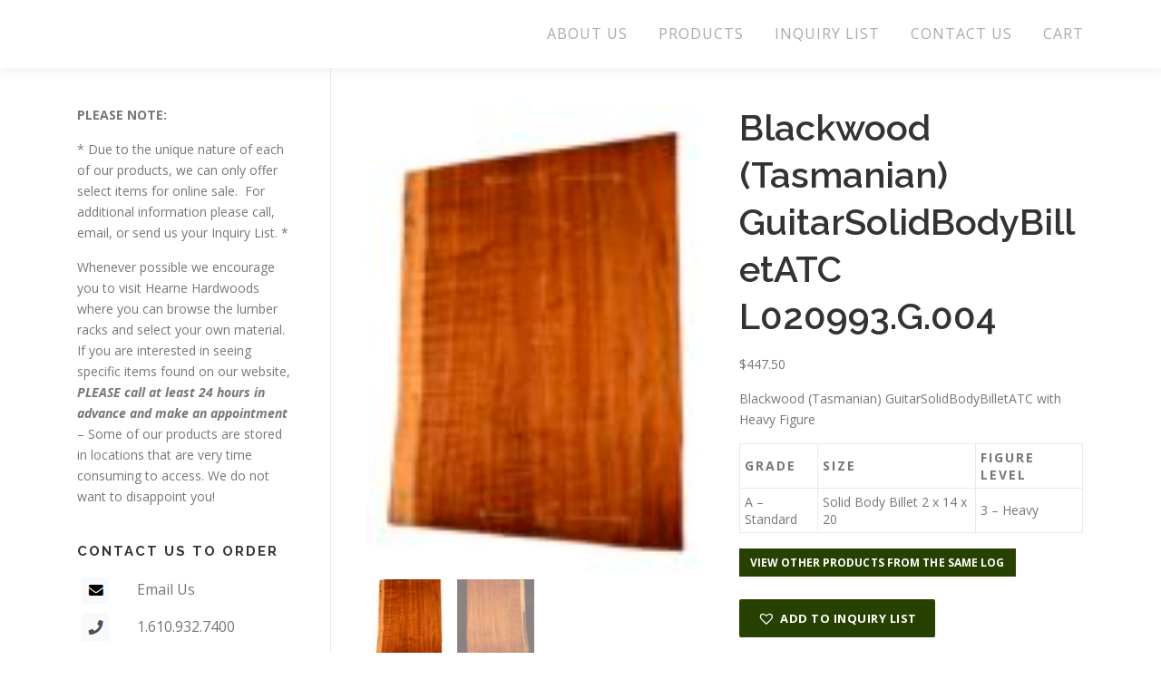

--- FILE ---
content_type: text/html; charset=UTF-8
request_url: https://store.hearnehardwoods.com/product/blackwood-tasmanian-guitarsolidbodybilletatc-l020993-g-004/
body_size: 28427
content:
<!DOCTYPE html>
<html lang="en">
<head>
<meta charset="UTF-8">
<meta name="viewport" content="width=device-width, initial-scale=1">
<link rel="profile" href="https://gmpg.org/xfn/11">
<title>Blackwood (Tasmanian) GuitarSolidBodyBilletATC L020993.G.004 &#8211; Hearne Hardwoods Store</title>
<meta name='robots' content='max-image-preview:large' />
<script>window._wca = window._wca || [];</script>
<link rel='dns-prefetch' href='//stats.wp.com' />
<link rel='dns-prefetch' href='//fonts.googleapis.com' />
<link rel="alternate" type="application/rss+xml" title="Hearne Hardwoods Store &raquo; Feed" href="https://store.hearnehardwoods.com/feed/" />
<link rel="alternate" type="application/rss+xml" title="Hearne Hardwoods Store &raquo; Comments Feed" href="https://store.hearnehardwoods.com/comments/feed/" />
<link rel="alternate" type="application/rss+xml" title="Hearne Hardwoods Store &raquo; Blackwood (Tasmanian) GuitarSolidBodyBilletATC L020993.G.004 Comments Feed" href="https://store.hearnehardwoods.com/product/blackwood-tasmanian-guitarsolidbodybilletatc-l020993-g-004/feed/" />
<link rel="alternate" title="oEmbed (JSON)" type="application/json+oembed" href="https://store.hearnehardwoods.com/wp-json/oembed/1.0/embed?url=https%3A%2F%2Fstore.hearnehardwoods.com%2Fproduct%2Fblackwood-tasmanian-guitarsolidbodybilletatc-l020993-g-004%2F" />
<link rel="alternate" title="oEmbed (XML)" type="text/xml+oembed" href="https://store.hearnehardwoods.com/wp-json/oembed/1.0/embed?url=https%3A%2F%2Fstore.hearnehardwoods.com%2Fproduct%2Fblackwood-tasmanian-guitarsolidbodybilletatc-l020993-g-004%2F&#038;format=xml" />
<style id='wp-img-auto-sizes-contain-inline-css' type='text/css'>
img:is([sizes=auto i],[sizes^="auto," i]){contain-intrinsic-size:3000px 1500px}
/*# sourceURL=wp-img-auto-sizes-contain-inline-css */
</style>
<link rel='stylesheet' id='sbi_styles-css' href='https://store.hearnehardwoods.com/wp-content/plugins/instagram-feed/css/sbi-styles.css?ver=6.10.0' type='text/css' media='all' />
<style id='wp-emoji-styles-inline-css' type='text/css'>

	img.wp-smiley, img.emoji {
		display: inline !important;
		border: none !important;
		box-shadow: none !important;
		height: 1em !important;
		width: 1em !important;
		margin: 0 0.07em !important;
		vertical-align: -0.1em !important;
		background: none !important;
		padding: 0 !important;
	}
/*# sourceURL=wp-emoji-styles-inline-css */
</style>
<style id='wp-block-library-inline-css' type='text/css'>
:root{
  --wp-block-synced-color:#7a00df;
  --wp-block-synced-color--rgb:122, 0, 223;
  --wp-bound-block-color:var(--wp-block-synced-color);
  --wp-editor-canvas-background:#ddd;
  --wp-admin-theme-color:#007cba;
  --wp-admin-theme-color--rgb:0, 124, 186;
  --wp-admin-theme-color-darker-10:#006ba1;
  --wp-admin-theme-color-darker-10--rgb:0, 107, 160.5;
  --wp-admin-theme-color-darker-20:#005a87;
  --wp-admin-theme-color-darker-20--rgb:0, 90, 135;
  --wp-admin-border-width-focus:2px;
}
@media (min-resolution:192dpi){
  :root{
    --wp-admin-border-width-focus:1.5px;
  }
}
.wp-element-button{
  cursor:pointer;
}

:root .has-very-light-gray-background-color{
  background-color:#eee;
}
:root .has-very-dark-gray-background-color{
  background-color:#313131;
}
:root .has-very-light-gray-color{
  color:#eee;
}
:root .has-very-dark-gray-color{
  color:#313131;
}
:root .has-vivid-green-cyan-to-vivid-cyan-blue-gradient-background{
  background:linear-gradient(135deg, #00d084, #0693e3);
}
:root .has-purple-crush-gradient-background{
  background:linear-gradient(135deg, #34e2e4, #4721fb 50%, #ab1dfe);
}
:root .has-hazy-dawn-gradient-background{
  background:linear-gradient(135deg, #faaca8, #dad0ec);
}
:root .has-subdued-olive-gradient-background{
  background:linear-gradient(135deg, #fafae1, #67a671);
}
:root .has-atomic-cream-gradient-background{
  background:linear-gradient(135deg, #fdd79a, #004a59);
}
:root .has-nightshade-gradient-background{
  background:linear-gradient(135deg, #330968, #31cdcf);
}
:root .has-midnight-gradient-background{
  background:linear-gradient(135deg, #020381, #2874fc);
}
:root{
  --wp--preset--font-size--normal:16px;
  --wp--preset--font-size--huge:42px;
}

.has-regular-font-size{
  font-size:1em;
}

.has-larger-font-size{
  font-size:2.625em;
}

.has-normal-font-size{
  font-size:var(--wp--preset--font-size--normal);
}

.has-huge-font-size{
  font-size:var(--wp--preset--font-size--huge);
}

.has-text-align-center{
  text-align:center;
}

.has-text-align-left{
  text-align:left;
}

.has-text-align-right{
  text-align:right;
}

.has-fit-text{
  white-space:nowrap !important;
}

#end-resizable-editor-section{
  display:none;
}

.aligncenter{
  clear:both;
}

.items-justified-left{
  justify-content:flex-start;
}

.items-justified-center{
  justify-content:center;
}

.items-justified-right{
  justify-content:flex-end;
}

.items-justified-space-between{
  justify-content:space-between;
}

.screen-reader-text{
  border:0;
  clip-path:inset(50%);
  height:1px;
  margin:-1px;
  overflow:hidden;
  padding:0;
  position:absolute;
  width:1px;
  word-wrap:normal !important;
}

.screen-reader-text:focus{
  background-color:#ddd;
  clip-path:none;
  color:#444;
  display:block;
  font-size:1em;
  height:auto;
  left:5px;
  line-height:normal;
  padding:15px 23px 14px;
  text-decoration:none;
  top:5px;
  width:auto;
  z-index:100000;
}
html :where(.has-border-color){
  border-style:solid;
}

html :where([style*=border-top-color]){
  border-top-style:solid;
}

html :where([style*=border-right-color]){
  border-right-style:solid;
}

html :where([style*=border-bottom-color]){
  border-bottom-style:solid;
}

html :where([style*=border-left-color]){
  border-left-style:solid;
}

html :where([style*=border-width]){
  border-style:solid;
}

html :where([style*=border-top-width]){
  border-top-style:solid;
}

html :where([style*=border-right-width]){
  border-right-style:solid;
}

html :where([style*=border-bottom-width]){
  border-bottom-style:solid;
}

html :where([style*=border-left-width]){
  border-left-style:solid;
}
html :where(img[class*=wp-image-]){
  height:auto;
  max-width:100%;
}
:where(figure){
  margin:0 0 1em;
}

html :where(.is-position-sticky){
  --wp-admin--admin-bar--position-offset:var(--wp-admin--admin-bar--height, 0px);
}

@media screen and (max-width:600px){
  html :where(.is-position-sticky){
    --wp-admin--admin-bar--position-offset:0px;
  }
}

/*# sourceURL=wp-block-library-inline-css */
</style><style id='global-styles-inline-css' type='text/css'>
:root{--wp--preset--aspect-ratio--square: 1;--wp--preset--aspect-ratio--4-3: 4/3;--wp--preset--aspect-ratio--3-4: 3/4;--wp--preset--aspect-ratio--3-2: 3/2;--wp--preset--aspect-ratio--2-3: 2/3;--wp--preset--aspect-ratio--16-9: 16/9;--wp--preset--aspect-ratio--9-16: 9/16;--wp--preset--color--black: #000000;--wp--preset--color--cyan-bluish-gray: #abb8c3;--wp--preset--color--white: #ffffff;--wp--preset--color--pale-pink: #f78da7;--wp--preset--color--vivid-red: #cf2e2e;--wp--preset--color--luminous-vivid-orange: #ff6900;--wp--preset--color--luminous-vivid-amber: #fcb900;--wp--preset--color--light-green-cyan: #7bdcb5;--wp--preset--color--vivid-green-cyan: #00d084;--wp--preset--color--pale-cyan-blue: #8ed1fc;--wp--preset--color--vivid-cyan-blue: #0693e3;--wp--preset--color--vivid-purple: #9b51e0;--wp--preset--gradient--vivid-cyan-blue-to-vivid-purple: linear-gradient(135deg,rgb(6,147,227) 0%,rgb(155,81,224) 100%);--wp--preset--gradient--light-green-cyan-to-vivid-green-cyan: linear-gradient(135deg,rgb(122,220,180) 0%,rgb(0,208,130) 100%);--wp--preset--gradient--luminous-vivid-amber-to-luminous-vivid-orange: linear-gradient(135deg,rgb(252,185,0) 0%,rgb(255,105,0) 100%);--wp--preset--gradient--luminous-vivid-orange-to-vivid-red: linear-gradient(135deg,rgb(255,105,0) 0%,rgb(207,46,46) 100%);--wp--preset--gradient--very-light-gray-to-cyan-bluish-gray: linear-gradient(135deg,rgb(238,238,238) 0%,rgb(169,184,195) 100%);--wp--preset--gradient--cool-to-warm-spectrum: linear-gradient(135deg,rgb(74,234,220) 0%,rgb(151,120,209) 20%,rgb(207,42,186) 40%,rgb(238,44,130) 60%,rgb(251,105,98) 80%,rgb(254,248,76) 100%);--wp--preset--gradient--blush-light-purple: linear-gradient(135deg,rgb(255,206,236) 0%,rgb(152,150,240) 100%);--wp--preset--gradient--blush-bordeaux: linear-gradient(135deg,rgb(254,205,165) 0%,rgb(254,45,45) 50%,rgb(107,0,62) 100%);--wp--preset--gradient--luminous-dusk: linear-gradient(135deg,rgb(255,203,112) 0%,rgb(199,81,192) 50%,rgb(65,88,208) 100%);--wp--preset--gradient--pale-ocean: linear-gradient(135deg,rgb(255,245,203) 0%,rgb(182,227,212) 50%,rgb(51,167,181) 100%);--wp--preset--gradient--electric-grass: linear-gradient(135deg,rgb(202,248,128) 0%,rgb(113,206,126) 100%);--wp--preset--gradient--midnight: linear-gradient(135deg,rgb(2,3,129) 0%,rgb(40,116,252) 100%);--wp--preset--font-size--small: 13px;--wp--preset--font-size--medium: 20px;--wp--preset--font-size--large: 36px;--wp--preset--font-size--x-large: 42px;--wp--preset--spacing--20: 0.44rem;--wp--preset--spacing--30: 0.67rem;--wp--preset--spacing--40: 1rem;--wp--preset--spacing--50: 1.5rem;--wp--preset--spacing--60: 2.25rem;--wp--preset--spacing--70: 3.38rem;--wp--preset--spacing--80: 5.06rem;--wp--preset--shadow--natural: 6px 6px 9px rgba(0, 0, 0, 0.2);--wp--preset--shadow--deep: 12px 12px 50px rgba(0, 0, 0, 0.4);--wp--preset--shadow--sharp: 6px 6px 0px rgba(0, 0, 0, 0.2);--wp--preset--shadow--outlined: 6px 6px 0px -3px rgb(255, 255, 255), 6px 6px rgb(0, 0, 0);--wp--preset--shadow--crisp: 6px 6px 0px rgb(0, 0, 0);}:where(.is-layout-flex){gap: 0.5em;}:where(.is-layout-grid){gap: 0.5em;}body .is-layout-flex{display: flex;}.is-layout-flex{flex-wrap: wrap;align-items: center;}.is-layout-flex > :is(*, div){margin: 0;}body .is-layout-grid{display: grid;}.is-layout-grid > :is(*, div){margin: 0;}:where(.wp-block-columns.is-layout-flex){gap: 2em;}:where(.wp-block-columns.is-layout-grid){gap: 2em;}:where(.wp-block-post-template.is-layout-flex){gap: 1.25em;}:where(.wp-block-post-template.is-layout-grid){gap: 1.25em;}.has-black-color{color: var(--wp--preset--color--black) !important;}.has-cyan-bluish-gray-color{color: var(--wp--preset--color--cyan-bluish-gray) !important;}.has-white-color{color: var(--wp--preset--color--white) !important;}.has-pale-pink-color{color: var(--wp--preset--color--pale-pink) !important;}.has-vivid-red-color{color: var(--wp--preset--color--vivid-red) !important;}.has-luminous-vivid-orange-color{color: var(--wp--preset--color--luminous-vivid-orange) !important;}.has-luminous-vivid-amber-color{color: var(--wp--preset--color--luminous-vivid-amber) !important;}.has-light-green-cyan-color{color: var(--wp--preset--color--light-green-cyan) !important;}.has-vivid-green-cyan-color{color: var(--wp--preset--color--vivid-green-cyan) !important;}.has-pale-cyan-blue-color{color: var(--wp--preset--color--pale-cyan-blue) !important;}.has-vivid-cyan-blue-color{color: var(--wp--preset--color--vivid-cyan-blue) !important;}.has-vivid-purple-color{color: var(--wp--preset--color--vivid-purple) !important;}.has-black-background-color{background-color: var(--wp--preset--color--black) !important;}.has-cyan-bluish-gray-background-color{background-color: var(--wp--preset--color--cyan-bluish-gray) !important;}.has-white-background-color{background-color: var(--wp--preset--color--white) !important;}.has-pale-pink-background-color{background-color: var(--wp--preset--color--pale-pink) !important;}.has-vivid-red-background-color{background-color: var(--wp--preset--color--vivid-red) !important;}.has-luminous-vivid-orange-background-color{background-color: var(--wp--preset--color--luminous-vivid-orange) !important;}.has-luminous-vivid-amber-background-color{background-color: var(--wp--preset--color--luminous-vivid-amber) !important;}.has-light-green-cyan-background-color{background-color: var(--wp--preset--color--light-green-cyan) !important;}.has-vivid-green-cyan-background-color{background-color: var(--wp--preset--color--vivid-green-cyan) !important;}.has-pale-cyan-blue-background-color{background-color: var(--wp--preset--color--pale-cyan-blue) !important;}.has-vivid-cyan-blue-background-color{background-color: var(--wp--preset--color--vivid-cyan-blue) !important;}.has-vivid-purple-background-color{background-color: var(--wp--preset--color--vivid-purple) !important;}.has-black-border-color{border-color: var(--wp--preset--color--black) !important;}.has-cyan-bluish-gray-border-color{border-color: var(--wp--preset--color--cyan-bluish-gray) !important;}.has-white-border-color{border-color: var(--wp--preset--color--white) !important;}.has-pale-pink-border-color{border-color: var(--wp--preset--color--pale-pink) !important;}.has-vivid-red-border-color{border-color: var(--wp--preset--color--vivid-red) !important;}.has-luminous-vivid-orange-border-color{border-color: var(--wp--preset--color--luminous-vivid-orange) !important;}.has-luminous-vivid-amber-border-color{border-color: var(--wp--preset--color--luminous-vivid-amber) !important;}.has-light-green-cyan-border-color{border-color: var(--wp--preset--color--light-green-cyan) !important;}.has-vivid-green-cyan-border-color{border-color: var(--wp--preset--color--vivid-green-cyan) !important;}.has-pale-cyan-blue-border-color{border-color: var(--wp--preset--color--pale-cyan-blue) !important;}.has-vivid-cyan-blue-border-color{border-color: var(--wp--preset--color--vivid-cyan-blue) !important;}.has-vivid-purple-border-color{border-color: var(--wp--preset--color--vivid-purple) !important;}.has-vivid-cyan-blue-to-vivid-purple-gradient-background{background: var(--wp--preset--gradient--vivid-cyan-blue-to-vivid-purple) !important;}.has-light-green-cyan-to-vivid-green-cyan-gradient-background{background: var(--wp--preset--gradient--light-green-cyan-to-vivid-green-cyan) !important;}.has-luminous-vivid-amber-to-luminous-vivid-orange-gradient-background{background: var(--wp--preset--gradient--luminous-vivid-amber-to-luminous-vivid-orange) !important;}.has-luminous-vivid-orange-to-vivid-red-gradient-background{background: var(--wp--preset--gradient--luminous-vivid-orange-to-vivid-red) !important;}.has-very-light-gray-to-cyan-bluish-gray-gradient-background{background: var(--wp--preset--gradient--very-light-gray-to-cyan-bluish-gray) !important;}.has-cool-to-warm-spectrum-gradient-background{background: var(--wp--preset--gradient--cool-to-warm-spectrum) !important;}.has-blush-light-purple-gradient-background{background: var(--wp--preset--gradient--blush-light-purple) !important;}.has-blush-bordeaux-gradient-background{background: var(--wp--preset--gradient--blush-bordeaux) !important;}.has-luminous-dusk-gradient-background{background: var(--wp--preset--gradient--luminous-dusk) !important;}.has-pale-ocean-gradient-background{background: var(--wp--preset--gradient--pale-ocean) !important;}.has-electric-grass-gradient-background{background: var(--wp--preset--gradient--electric-grass) !important;}.has-midnight-gradient-background{background: var(--wp--preset--gradient--midnight) !important;}.has-small-font-size{font-size: var(--wp--preset--font-size--small) !important;}.has-medium-font-size{font-size: var(--wp--preset--font-size--medium) !important;}.has-large-font-size{font-size: var(--wp--preset--font-size--large) !important;}.has-x-large-font-size{font-size: var(--wp--preset--font-size--x-large) !important;}
/*# sourceURL=global-styles-inline-css */
</style>
<style id='core-block-supports-inline-css' type='text/css'>
/**
 * Core styles: block-supports
 */

/*# sourceURL=core-block-supports-inline-css */
</style>

<style id='classic-theme-styles-inline-css' type='text/css'>
/**
 * These rules are needed for backwards compatibility.
 * They should match the button element rules in the base theme.json file.
 */
.wp-block-button__link {
	color: #ffffff;
	background-color: #32373c;
	border-radius: 9999px; /* 100% causes an oval, but any explicit but really high value retains the pill shape. */

	/* This needs a low specificity so it won't override the rules from the button element if defined in theme.json. */
	box-shadow: none;
	text-decoration: none;

	/* The extra 2px are added to size solids the same as the outline versions.*/
	padding: calc(0.667em + 2px) calc(1.333em + 2px);

	font-size: 1.125em;
}

.wp-block-file__button {
	background: #32373c;
	color: #ffffff;
	text-decoration: none;
}

/*# sourceURL=/wp-includes/css/classic-themes.css */
</style>
<link rel='stylesheet' id='font-awesome-css' href='https://store.hearnehardwoods.com/wp-content/plugins/contact-widgets/assets/css/font-awesome.css?ver=4.7.0' type='text/css' media='all' />
<link rel='stylesheet' id='contact-form-7-css' href='https://store.hearnehardwoods.com/wp-content/plugins/contact-form-7/includes/css/styles.css?ver=6.1.4' type='text/css' media='all' />
<link rel='stylesheet' id='wpa-css-css' href='https://store.hearnehardwoods.com/wp-content/plugins/honeypot/includes/css/wpa.css?ver=2.3.04' type='text/css' media='all' />
<link rel='stylesheet' id='photoswipe-css' href='https://store.hearnehardwoods.com/wp-content/plugins/woocommerce/assets/css/photoswipe/photoswipe.min.css?ver=10.4.3' type='text/css' media='all' />
<link rel='stylesheet' id='photoswipe-default-skin-css' href='https://store.hearnehardwoods.com/wp-content/plugins/woocommerce/assets/css/photoswipe/default-skin/default-skin.min.css?ver=10.4.3' type='text/css' media='all' />
<link rel='stylesheet' id='woocommerce-layout-css' href='https://store.hearnehardwoods.com/wp-content/plugins/woocommerce/assets/css/woocommerce-layout.css?ver=10.4.3' type='text/css' media='all' />
<style id='woocommerce-layout-inline-css' type='text/css'>

	.infinite-scroll .woocommerce-pagination {
		display: none;
	}
/*# sourceURL=woocommerce-layout-inline-css */
</style>
<link rel='stylesheet' id='woocommerce-smallscreen-css' href='https://store.hearnehardwoods.com/wp-content/plugins/woocommerce/assets/css/woocommerce-smallscreen.css?ver=10.4.3' type='text/css' media='only screen and (max-width: 768px)' />
<link rel='stylesheet' id='woocommerce-general-css' href='https://store.hearnehardwoods.com/wp-content/plugins/woocommerce/assets/css/woocommerce.css?ver=10.4.3' type='text/css' media='all' />
<style id='woocommerce-inline-inline-css' type='text/css'>
.woocommerce form .form-row .required { visibility: visible; }
/*# sourceURL=woocommerce-inline-inline-css */
</style>
<link rel='stylesheet' id='dgwt-wcas-style-css' href='https://store.hearnehardwoods.com/wp-content/plugins/ajax-search-for-woocommerce/assets/css/style.css?ver=1.32.2' type='text/css' media='all' />
<link rel='preload' as='font' type='font/woff2' crossorigin='anonymous' id='tinvwl-webfont-font-css' href='https://store.hearnehardwoods.com/wp-content/plugins/ti-woocommerce-wishlist/assets/fonts/tinvwl-webfont.woff2?ver=xu2uyi'  media='all' />
<link rel='stylesheet' id='tinvwl-webfont-css' href='https://store.hearnehardwoods.com/wp-content/plugins/ti-woocommerce-wishlist/assets/css/webfont.min.css?ver=2.11.1' type='text/css' media='all' />
<link rel='stylesheet' id='tinvwl-css' href='https://store.hearnehardwoods.com/wp-content/plugins/ti-woocommerce-wishlist/assets/css/public.min.css?ver=2.11.1' type='text/css' media='all' />
<link rel='stylesheet' id='onepress-fonts-css' href='https://fonts.googleapis.com/css?family=Raleway%3A400%2C500%2C600%2C700%2C300%2C100%2C800%2C900%7COpen+Sans%3A400%2C300%2C300italic%2C400italic%2C600%2C600italic%2C700%2C700italic&#038;subset=latin%2Clatin-ext&#038;display=swap&#038;ver=2.3.12' type='text/css' media='all' />
<link rel='stylesheet' id='onepress-animate-css' href='https://store.hearnehardwoods.com/wp-content/themes/onepress/assets/css/animate.min.css?ver=2.3.12' type='text/css' media='all' />
<link rel='stylesheet' id='onepress-fa-css' href='https://store.hearnehardwoods.com/wp-content/themes/onepress/assets/fontawesome-v6/css/all.min.css?ver=6.5.1' type='text/css' media='all' />
<link rel='stylesheet' id='onepress-fa-shims-css' href='https://store.hearnehardwoods.com/wp-content/themes/onepress/assets/fontawesome-v6/css/v4-shims.min.css?ver=6.5.1' type='text/css' media='all' />
<link rel='stylesheet' id='onepress-bootstrap-css' href='https://store.hearnehardwoods.com/wp-content/themes/onepress/assets/css/bootstrap.min.css?ver=2.3.12' type='text/css' media='all' />
<link rel='stylesheet' id='onepress-style-css' href='https://store.hearnehardwoods.com/wp-content/themes/onepress/style.css?ver=6.9' type='text/css' media='all' />
<style id='onepress-style-inline-css' type='text/css'>
.site-logo-div img{height:68px;width:auto}#main .video-section section.hero-slideshow-wrapper{background:transparent}.hero-slideshow-wrapper:after{position:absolute;top:0px;left:0px;width:100%;height:100%;background-color:rgba(0,0,0,0.3);display:block;content:""}#parallax-hero .jarallax-container .parallax-bg:before{background-color:rgba(0,0,0,0.3)}.body-desktop .parallax-hero .hero-slideshow-wrapper:after{display:none!important}#parallax-hero>.parallax-bg::before{background-color:rgba(0,0,0,0.3);opacity:1}.body-desktop .parallax-hero .hero-slideshow-wrapper:after{display:none!important}a,.screen-reader-text:hover,.screen-reader-text:active,.screen-reader-text:focus,.header-social a,.onepress-menu a:hover,.onepress-menu ul li a:hover,.onepress-menu li.onepress-current-item>a,.onepress-menu ul li.current-menu-item>a,.onepress-menu>li a.menu-actived,.onepress-menu.onepress-menu-mobile li.onepress-current-item>a,.site-footer a,.site-footer .footer-social a:hover,.site-footer .btt a:hover,.highlight,#comments .comment .comment-wrapper .comment-meta .comment-time:hover,#comments .comment .comment-wrapper .comment-meta .comment-reply-link:hover,#comments .comment .comment-wrapper .comment-meta .comment-edit-link:hover,.btn-theme-primary-outline,.sidebar .widget a:hover,.section-services .service-item .service-image i,.counter_item .counter__number,.team-member .member-thumb .member-profile a:hover,.icon-background-default{color:#274200}input[type="reset"],input[type="submit"],input[type="submit"],input[type="reset"]:hover,input[type="submit"]:hover,input[type="submit"]:hover .nav-links a:hover,.btn-theme-primary,.btn-theme-primary-outline:hover,.section-testimonials .card-theme-primary,.woocommerce #respond input#submit,.woocommerce a.button,.woocommerce button.button,.woocommerce input.button,.woocommerce button.button.alt,.pirate-forms-submit-button,.pirate-forms-submit-button:hover,input[type="reset"],input[type="submit"],input[type="submit"],.pirate-forms-submit-button,.contact-form div.wpforms-container-full .wpforms-form .wpforms-submit,.contact-form div.wpforms-container-full .wpforms-form .wpforms-submit:hover,.nav-links a:hover,.nav-links a.current,.nav-links .page-numbers:hover,.nav-links .page-numbers.current{background:#274200}.btn-theme-primary-outline,.btn-theme-primary-outline:hover,.pricing__item:hover,.section-testimonials .card-theme-primary,.entry-content blockquote{border-color:#274200}.woocommerce #respond input#submit.alt,.woocommerce a.button.alt,.woocommerce button.button.alt,.woocommerce input.button.alt{background-color:#274200}.woocommerce #respond input#submit.alt:hover,.woocommerce a.button.alt:hover,.woocommerce button.button.alt:hover,.woocommerce input.button.alt:hover{background-color:#274200}.feature-item:hover .icon-background-default{color:#397200}#footer-widgets{color:#8c8989;background-color:#363839}#footer-widgets .widget-title{color:#dddddd}#footer-widgets .sidebar .widget a:hover{color:#a0ce4e}.gallery-carousel .g-item{padding:0px 10px}.gallery-carousel-wrap{margin-left:-10px;margin-right:-10px}.gallery-grid .g-item,.gallery-masonry .g-item .inner{padding:10px}.gallery-grid-wrap,.gallery-masonry-wrap{margin-left:-10px;margin-right:-10px}.gallery-justified-wrap{margin-left:-20px;margin-right:-20px}
/*# sourceURL=onepress-style-inline-css */
</style>
<link rel='stylesheet' id='wpcw-css' href='https://store.hearnehardwoods.com/wp-content/plugins/contact-widgets/assets/css/style.css?ver=1.0.1' type='text/css' media='all' />
<link rel='stylesheet' id='hm_custom_css-css' href='https://store.hearnehardwoods.com/wp-content/uploads/hm_custom_css_js/custom.css?ver=1558465523' type='text/css' media='all' />
<script type="text/javascript" src="https://store.hearnehardwoods.com/wp-includes/js/jquery/jquery.js?ver=3.7.1" id="jquery-core-js"></script>
<script type="text/javascript" src="https://store.hearnehardwoods.com/wp-includes/js/jquery/jquery-migrate.js?ver=3.4.1" id="jquery-migrate-js"></script>
<script type="text/javascript" src="https://store.hearnehardwoods.com/wp-content/plugins/woocommerce/assets/js/jquery-blockui/jquery.blockUI.js?ver=2.7.0-wc.10.4.3" id="wc-jquery-blockui-js" data-wp-strategy="defer"></script>
<script type="text/javascript" id="wc-add-to-cart-js-extra">
/* <![CDATA[ */
var wc_add_to_cart_params = {"ajax_url":"/wp-admin/admin-ajax.php","wc_ajax_url":"/?wc-ajax=%%endpoint%%","i18n_view_cart":"View cart","cart_url":"https://store.hearnehardwoods.com/97656-2/","is_cart":"","cart_redirect_after_add":"no"};
//# sourceURL=wc-add-to-cart-js-extra
/* ]]> */
</script>
<script type="text/javascript" src="https://store.hearnehardwoods.com/wp-content/plugins/woocommerce/assets/js/frontend/add-to-cart.js?ver=10.4.3" id="wc-add-to-cart-js" defer="defer" data-wp-strategy="defer"></script>
<script type="text/javascript" src="https://store.hearnehardwoods.com/wp-content/plugins/woocommerce/assets/js/flexslider/jquery.flexslider.js?ver=2.7.2-wc.10.4.3" id="wc-flexslider-js" defer="defer" data-wp-strategy="defer"></script>
<script type="text/javascript" src="https://store.hearnehardwoods.com/wp-content/plugins/woocommerce/assets/js/photoswipe/photoswipe.js?ver=4.1.1-wc.10.4.3" id="wc-photoswipe-js" defer="defer" data-wp-strategy="defer"></script>
<script type="text/javascript" src="https://store.hearnehardwoods.com/wp-content/plugins/woocommerce/assets/js/photoswipe/photoswipe-ui-default.js?ver=4.1.1-wc.10.4.3" id="wc-photoswipe-ui-default-js" defer="defer" data-wp-strategy="defer"></script>
<script type="text/javascript" id="wc-single-product-js-extra">
/* <![CDATA[ */
var wc_single_product_params = {"i18n_required_rating_text":"Please select a rating","i18n_rating_options":["1 of 5 stars","2 of 5 stars","3 of 5 stars","4 of 5 stars","5 of 5 stars"],"i18n_product_gallery_trigger_text":"View full-screen image gallery","review_rating_required":"yes","flexslider":{"rtl":false,"animation":"slide","smoothHeight":true,"directionNav":false,"controlNav":"thumbnails","slideshow":false,"animationSpeed":500,"animationLoop":false,"allowOneSlide":false},"zoom_enabled":"","zoom_options":[],"photoswipe_enabled":"1","photoswipe_options":{"shareEl":false,"closeOnScroll":false,"history":false,"hideAnimationDuration":0,"showAnimationDuration":0},"flexslider_enabled":"1"};
//# sourceURL=wc-single-product-js-extra
/* ]]> */
</script>
<script type="text/javascript" src="https://store.hearnehardwoods.com/wp-content/plugins/woocommerce/assets/js/frontend/single-product.js?ver=10.4.3" id="wc-single-product-js" defer="defer" data-wp-strategy="defer"></script>
<script type="text/javascript" src="https://store.hearnehardwoods.com/wp-content/plugins/woocommerce/assets/js/js-cookie/js.cookie.js?ver=2.1.4-wc.10.4.3" id="wc-js-cookie-js" data-wp-strategy="defer"></script>
<script type="text/javascript" id="woocommerce-js-extra">
/* <![CDATA[ */
var woocommerce_params = {"ajax_url":"/wp-admin/admin-ajax.php","wc_ajax_url":"/?wc-ajax=%%endpoint%%","i18n_password_show":"Show password","i18n_password_hide":"Hide password"};
//# sourceURL=woocommerce-js-extra
/* ]]> */
</script>
<script type="text/javascript" src="https://store.hearnehardwoods.com/wp-content/plugins/woocommerce/assets/js/frontend/woocommerce.js?ver=10.4.3" id="woocommerce-js" defer="defer" data-wp-strategy="defer"></script>
<script type="text/javascript" src="https://stats.wp.com/s-202604.js" id="woocommerce-analytics-js" defer="defer" data-wp-strategy="defer"></script>
<script type="text/javascript" id="enhanced-ecommerce-google-analytics-js-extra">
/* <![CDATA[ */
var ConvAioGlobal = {"nonce":"ae5edf053b"};
//# sourceURL=enhanced-ecommerce-google-analytics-js-extra
/* ]]> */
</script>
<script data-cfasync="false" data-no-optimize="1" data-pagespeed-no-defer type="text/javascript" src="https://store.hearnehardwoods.com/wp-content/plugins/enhanced-e-commerce-for-woocommerce-store/public/js/con-gtm-google-analytics.js?ver=7.2.14" id="enhanced-ecommerce-google-analytics-js"></script>
<script data-cfasync="false" data-no-optimize="1" data-pagespeed-no-defer type="text/javascript" id="enhanced-ecommerce-google-analytics-js-after">
/* <![CDATA[ */
tvc_smd={"tvc_wcv":"10.4.3","tvc_wpv":"6.9","tvc_eev":"7.2.14","tvc_sub_data":{"sub_id":"51954","cu_id":"44340","pl_id":"1","ga_tra_option":"","ga_property_id":"","ga_measurement_id":"","ga_ads_id":"","ga_gmc_id":"","ga_gmc_id_p":"","op_gtag_js":"0","op_en_e_t":"0","op_rm_t_t":"0","op_dy_rm_t_t":"0","op_li_ga_wi_ads":"0","gmc_is_product_sync":"0","gmc_is_site_verified":"0","gmc_is_domain_claim":"0","gmc_product_count":"0","fb_pixel_id":""}};
//# sourceURL=enhanced-ecommerce-google-analytics-js-after
/* ]]> */
</script>
<script type="text/javascript" src="https://store.hearnehardwoods.com/wp-content/plugins/wp-image-zoooom-pro/assets/js/jquery-observe.js?ver=1.61" id="iz-jquery-observe-js"></script>
<script type="text/javascript" src="https://store.hearnehardwoods.com/wp-content/plugins/wp-image-zoooom-pro/assets/js/jquery.attrchange.min.js?ver=1.61" id="iz-jquery-attrchange-js"></script>
<script type="text/javascript" src="https://store.hearnehardwoods.com/wp-content/plugins/wp-image-zoooom-pro/assets/js/jquery.image_zoom.min.js?ver=1.61" id="iz-image_zoom-js"></script>
<script type="text/javascript" id="iz-init-js-extra">
/* <![CDATA[ */
var IZ = {"options":{"lensShape":"square","lensSize":200,"lensBorderSize":1,"lensBorderColour":"#ffffff","borderRadius":10,"cursor":"zoom-in","zoomWindowWidth":650,"zoomWindowHeight":650,"zoomWindowOffsetx":10,"borderSize":1,"borderColour":"#888888","zoomWindowShadow":4,"lensFadeIn":500,"lensFadeOut":500,"zoomWindowFadeIn":125,"zoomWindowFadeOut":125,"easingAmount":12,"zoomWindowPosition":11,"lensOverlay":false,"responsive":true,"responsiveThreshold":800,"scrollZoom":false,"adjustZoomWindowHeight":false,"tint":"true","tintColour":"#ffffff","tintOpacity":0.1,"customText":"","customTextSize":12,"customTextColor":"#cccccc","customTextVAlign":"bottom","customTextAlign":"right"},"with_woocommerce":"1","exchange_thumbnails":"1","enable_mobile":"0","woo_categories":"1","force_attachments":"0","enable_lightbox_zoom":"0","custom_class":"","flexslider":"","owl":"","flickity":"","swiper":"","slick":"","huge_it_gallery":"","search_filter_pro":"0","remove_lightbox_thumbnails":"0","remove_lightbox":"0","woo_slider":"1"};
//# sourceURL=iz-init-js-extra
/* ]]> */
</script>
<script type="text/javascript" src="https://store.hearnehardwoods.com/wp-content/plugins/wp-image-zoooom-pro/assets/js/image_zoom-init.js?ver=1.61" id="iz-init-js"></script>
<script type="text/javascript" src="https://store.hearnehardwoods.com/wp-content/uploads/hm_custom_css_js/custom.js?ver=1554399979" id="hm_custom_js-js"></script>
<link rel="https://api.w.org/" href="https://store.hearnehardwoods.com/wp-json/" /><link rel="alternate" title="JSON" type="application/json" href="https://store.hearnehardwoods.com/wp-json/wp/v2/product/266991" /><link rel="EditURI" type="application/rsd+xml" title="RSD" href="https://store.hearnehardwoods.com/xmlrpc.php?rsd" />
<meta name="generator" content="WordPress 6.9" />
<meta name="generator" content="WooCommerce 10.4.3" />
<link rel="canonical" href="https://store.hearnehardwoods.com/product/blackwood-tasmanian-guitarsolidbodybilletatc-l020993-g-004/" />
<link rel='shortlink' href='https://store.hearnehardwoods.com/?p=266991' />
	<style>img#wpstats{display:none}</style>
				<style>
			.dgwt-wcas-ico-magnifier,.dgwt-wcas-ico-magnifier-handler{max-width:20px}.dgwt-wcas-search-wrapp{max-width:600px}		</style>
		<link rel="pingback" href="https://store.hearnehardwoods.com/xmlrpc.php">	<noscript><style>.woocommerce-product-gallery{ opacity: 1 !important; }</style></noscript>
	        <script data-cfasync="false" data-no-optimize="1" data-pagespeed-no-defer>
            var tvc_lc = 'USD';
        </script>
        <script data-cfasync="false" data-no-optimize="1" data-pagespeed-no-defer>
            var tvc_lc = 'USD';
        </script>
<script data-cfasync="false" data-pagespeed-no-defer type="text/javascript">
      window.dataLayer = window.dataLayer || [];
      dataLayer.push({"event":"begin_datalayer","conv_track_email":"1","conv_track_phone":"1","conv_track_address":"1","conv_track_page_scroll":"1","conv_track_file_download":"1","conv_track_author":"1","conv_track_signup":"1","conv_track_signin":"1"});
    </script>    <!-- Google Tag Manager by Conversios-->
    <script>
      (function(w, d, s, l, i) {
        w[l] = w[l] || [];
        w[l].push({
          'gtm.start': new Date().getTime(),
          event: 'gtm.js'
        });
        var f = d.getElementsByTagName(s)[0],
          j = d.createElement(s),
          dl = l != 'dataLayer' ? '&l=' + l : '';
        j.async = true;
        j.src =
          'https://www.googletagmanager.com/gtm.js?id=' + i + dl;
        f.parentNode.insertBefore(j, f);
      })(window, document, 'script', 'dataLayer', 'GTM-NGTQ2D2P');
    </script>
    <!-- End Google Tag Manager -->
      <script>
      (window.gaDevIds = window.gaDevIds || []).push('5CDcaG');
    </script>
          <script data-cfasync="false" data-no-optimize="1" data-pagespeed-no-defer>
            var tvc_lc = 'USD';
        </script>
        <script data-cfasync="false" data-no-optimize="1" data-pagespeed-no-defer>
            var tvc_lc = 'USD';
        </script>
<style type="text/css">img.zoooom,.zoooom img{padding:0!important;}img.zoooom:hover, .zoooom img:hover, .mp_product_image_single:hover, a.zoomGallery img:hover, .portfolio_images img:hover, .single-fluxus_portfolio .project-image img:hover, .attachment-product_page_image:hover, .attachment-shop_single:hover {cursor:-webkit-zoom-in;cursor:-moz-zoom-in;cursor:zoom-in;}</style><script type="text/javascript"></script>		<style type="text/css" id="wp-custom-css">
			.page-header , .breadcrumbs { 
	display : none;
}
.onepress-menu a {
	font-family:open sans;
	font-size:16px;
	font-weight: 400;
	color:#aaaaaa;
}
.species-specification-table * {
	padding: 5px;
    margin: 0px;
	  border-bottom: 0px solid #cccccc;
	background-color: #ffffff;
}
.species-specification-table-left {
	width: 25%;
	text-align:right;
	font-weight:600;
	color:#000000;
}
.species-specification-table-right {
	width: 75%;
}
.wood-list {
	display: block;
	cursor:pointer;
	padding: 5px 5px 5px 15px;
	background-color:  rgb(240,235,228);
	text-decoration-line: none;
}
.price_slider {
	background-color: #cccccc !important;
}
.ui-slider-handle, .ui-slider-range {
	background-color: #274200 !important;
}
.attachment-woocommerce_thumbnail {
  max-height:245px;
  -o-object-fit: contain;
  object-fit: contain;
}
.btnotherproducts {
	color:#ffffff;
	background-color: #274200 !important;
	font-size:12px;
	font-weight: bold;
	padding: 7px 12px 7px 12px ;
	text-transform: uppercase;
    letter-spacing: 0.1px;
}
.product_type_simple {
	background-color: #ffffff !important;
	margin:4px !important;
	color:#333333 !important;
}
.product-page-wish-list-link {
	margin: 30px 0px 20px 0px;
	font-size:16px;
}
.tinvwl-product-in-list {
	text-decoration: none !important; 	
}
a.tinvwl_add_to_wishlist_button:hover {
	color:#ff0000 !important;
}
#post-36394 > div > div.tinv-wishlist.woocommerce.tinv-wishlist-clear > form > table > tfoot
 {
  visibility: hidden;
}
#post-36394 > div > div.tinv-wishlist.woocommerce.tinv-wishlist-clear > form > table > tfoot > tr {
visibility:hidden;
	background-color:#ff0000;
	height:1px;
	line-height:1px;
}
#post-36394 > div > div.tinv-wishlist.woocommerce.tinv-wishlist-clear > ul > li:nth-child(1) > a {
	visibility:hidden;
}
#post-36394 > div > div.tinv-wishlist.woocommerce.tinv-wishlist-clear > ul > li:nth-child(2) > a {
	visibility:hidden;
}
#post-36394 > div > div.tinv-wishlist.woocommerce.tinv-wishlist-clear > div.tinvwl-estimate-wrap {
	visibility:hidden;
}

div.woocommerce-product-gallery.woocommerce-product-gallery--with-images.woocommerce-product-gallery--columns-4.images > ol > li > img {
	padding:5px;
}
#post-36394 > div > div.tinv-wishlist.woocommerce.tinv-wishlist-clear > div.social-buttons > span {visibility: hidden;}

#post-36394 > div > div.tinv-wishlist.woocommerce.tinv-wishlist-clear > div.social-buttons > ul > li > a {visibility: hidden;}

.specials-button {
	color:#ffffff !important;
	background-color: #274200 !important;
  border: none;
  padding: 10px 30px;
  text-align: center;
  text-decoration: none;
  display: inline-block;
  font-size: 20px;
	font-weight:bold;
  margin: 4px 2px;
  cursor: pointer;
}
#post-36394 > div > div.tinv-wishlist.woocommerce.tinv-wishlist-clear > div.tinv-header > h2{color: #274200 !important; font-family: engravers !important; font-weight: bold !important;}


#post-36394 > div > div.tinv-wishlist.woocommerce > div.tinv-header> h2{color: #274200 !important; font-family: engravers !important; font-weight: bold !important;}		</style>
		
<!-- Global site tag (gtag.js) - Google Analytics -->
	<script async src="https://www.googletagmanager.com/gtag/js?id=UA-141134427-1"></script>
	<script>
		window.dataLayer = window.dataLayer || [];
		function gtag(){dataLayer.push(arguments);}
		gtag('js', new Date());

		gtag('config', 'UA-141134427-1');
	</script><link rel='stylesheet' id='wc-blocks-style-css' href='https://store.hearnehardwoods.com/wp-content/plugins/woocommerce/assets/client/blocks/wc-blocks.css?ver=1767973707' type='text/css' media='all' />
<link rel='stylesheet' id='select2-css' href='https://cdn.jsdelivr.net/gh/wponion/vendor-support@1.5/vendors/select2/select2.min.css?ver=1.5.3.7' type='text/css' media='all' />
</head>

<body data-rsssl=1 class="wp-singular product-template-default single single-product postid-266991 wp-theme-onepress theme-onepress woocommerce woocommerce-page woocommerce-no-js tinvwl-theme-style group-blog">
    <!-- Google Tag Manager (noscript) conversios -->
    <noscript><iframe src="https://www.googletagmanager.com/ns.html?id=GTM-NGTQ2D2P" height="0" width="0" style="display:none;visibility:hidden"></iframe></noscript>
    <!-- End Google Tag Manager (noscript) conversios -->
    <div id="page" class="hfeed site">
	<a class="skip-link screen-reader-text" href="#content">Skip to content</a>
	<div id="header-section" class="h-on-top no-transparent">		<header id="masthead" class="site-header header-contained is-sticky no-scroll no-t h-on-top" role="banner">
			<div class="container">
				<div class="site-branding">
				<div class="site-brand-inner no-logo-img no-desc"></div>				</div>
				<div class="header-right-wrapper">
					<a href="#0" id="nav-toggle">Menu<span></span></a>
					<nav id="site-navigation" class="main-navigation" role="navigation">
						<ul class="onepress-menu">
							<li id="menu-item-24593" class="menu-item menu-item-type-custom menu-item-object-custom menu-item-has-children menu-item-24593"><a href="http://www.hearnehardwoods.com/about-us">ABOUT US</a>
<ul class="sub-menu">
	<li id="menu-item-24251" class="menu-item menu-item-type-custom menu-item-object-custom menu-item-24251"><a href="http://www.hearnehardwoods.com/species">OUR WOODS</a></li>
	<li id="menu-item-151039" class="menu-item menu-item-type-custom menu-item-object-custom menu-item-151039"><a href="https://www.hearnehardwoods.com/sustainability/">SUSTAINABILITY</a></li>
	<li id="menu-item-26558" class="menu-item menu-item-type-custom menu-item-object-custom menu-item-26558"><a href="http://www.hearnehardwoods.com/blog/">NEWS</a></li>
</ul>
</li>
<li id="menu-item-77504" class="menu-item menu-item-type-custom menu-item-object-custom menu-item-has-children menu-item-77504"><a href="https://www.hearnehardwoods.com/store-welcome/">PRODUCTS</a>
<ul class="sub-menu">
	<li id="menu-item-24587" class="menu-item menu-item-type-custom menu-item-object-custom menu-item-24587"><a href="https://www.hearnehardwoods.com/live_edge_slabs/">LIVE-EDGE SLAB(S)</a></li>
	<li id="menu-item-24589" class="menu-item menu-item-type-custom menu-item-object-custom menu-item-24589"><a href="http://www.hearnehardwoods.com/price-list">LUMBER PRICE LIST</a></li>
	<li id="menu-item-54179" class="menu-item menu-item-type-custom menu-item-object-custom menu-item-54179"><a href="https://store.hearnehardwoods.com/product-category/lumber/">LUMBER PILES</a></li>
	<li id="menu-item-77514" class="menu-item menu-item-type-custom menu-item-object-custom menu-item-has-children menu-item-77514"><a href="https://store.hearnehardwoods.com/guitar-parts/">TONEWOODS</a>
	<ul class="sub-menu">
		<li id="menu-item-97784" class="menu-item menu-item-type-post_type menu-item-object-page menu-item-97784"><a href="https://store.hearnehardwoods.com/recently-added-guitar-parts/">RECENTLY ADDED</a></li>
		<li id="menu-item-72984" class="menu-item menu-item-type-post_type menu-item-object-page menu-item-72984"><a href="https://store.hearnehardwoods.com/acoustic-guitar-parts/">ACOUSTIC GUITAR BACKS AND SIDES</a></li>
		<li id="menu-item-189690" class="menu-item menu-item-type-custom menu-item-object-custom menu-item-189690"><a href="https://store.hearnehardwoods.com/product-category/guitar/guitarsoundboardatc/">ACOUSTIC GUITAR SOUNDBOARDS</a></li>
		<li id="menu-item-112757" class="menu-item menu-item-type-post_type menu-item-object-page menu-item-112757"><a href="https://store.hearnehardwoods.com/solid-body/">SOLID BODY GUITAR PARTS</a></li>
		<li id="menu-item-189581" class="menu-item menu-item-type-custom menu-item-object-custom menu-item-189581"><a href="https://store.hearnehardwoods.com/product-category/guitar/guitarneckatc/?orderby=date">NECK BLANKS</a></li>
		<li id="menu-item-72986" class="menu-item menu-item-type-post_type menu-item-object-page menu-item-72986"><a href="https://store.hearnehardwoods.com/ukulele-parts/">UKULELE PARTS</a></li>
		<li id="menu-item-170950" class="menu-item menu-item-type-custom menu-item-object-custom menu-item-170950"><a href="https://store.hearnehardwoods.com/fingerboards">FINGERBOARDS</a></li>
	</ul>
</li>
	<li id="menu-item-160201" class="menu-item menu-item-type-custom menu-item-object-custom menu-item-has-children menu-item-160201"><a href="https://www.hearnehardwoods.com/hardwood_flooring/">HARDWOOD FLOORING</a>
	<ul class="sub-menu">
		<li id="menu-item-177269" class="menu-item menu-item-type-custom menu-item-object-custom menu-item-177269"><a href="https://store.hearnehardwoods.com/product-category/flooring/">PRE-MADE FLOORING</a></li>
	</ul>
</li>
	<li id="menu-item-78764" class="menu-item menu-item-type-custom menu-item-object-custom menu-item-78764"><a href="https://store.hearnehardwoods.com/product-category/burlsblocksandturning">BURLS, BLOCKS, &#038; TURNING</a></li>
	<li id="menu-item-73701" class="menu-item menu-item-type-custom menu-item-object-custom menu-item-73701"><a href="https://store.hearnehardwoods.com/product-category/veneer">VENEER</a></li>
	<li id="menu-item-168384" class="menu-item menu-item-type-custom menu-item-object-custom menu-item-168384"><a href="https://store.hearnehardwoods.com/product-category/younameit/">YOU NAME IT!</a></li>
	<li id="menu-item-52844" class="menu-item menu-item-type-post_type menu-item-object-page menu-item-52844"><a href="https://store.hearnehardwoods.com/specials/">SPECIALS</a></li>
	<li id="menu-item-105491" class="menu-item menu-item-type-custom menu-item-object-custom menu-item-105491"><a href="https://www.hearnehardwoods.com/gift_certificates/">GIFT CERTIFICATES</a></li>
</ul>
</li>
<li id="menu-item-51960" class="menu-item menu-item-type-post_type menu-item-object-page menu-item-has-children menu-item-51960"><a href="https://store.hearnehardwoods.com/inquirylist/">INQUIRY LIST</a>
<ul class="sub-menu">
	<li id="menu-item-54049" class="menu-item menu-item-type-custom menu-item-object-custom menu-item-54049"><a href="https://store.hearnehardwoods.com/inquirylist/">SPECIAL REQUESTS</a></li>
</ul>
</li>
<li id="menu-item-24252" class="menu-item menu-item-type-custom menu-item-object-custom menu-item-has-children menu-item-24252"><a href="http://www.hearnehardwoods.com/contact">CONTACT US</a>
<ul class="sub-menu">
	<li id="menu-item-73315" class="menu-item menu-item-type-custom menu-item-object-custom menu-item-73315"><a href="https://www.hearnehardwoods.com/terms/">TERMS</a></li>
	<li id="menu-item-179275" class="menu-item menu-item-type-custom menu-item-object-custom menu-item-179275"><a href="https://www.hearnehardwoods.com/employment/">EMPLOYMENT</a></li>
</ul>
</li>
<li id="menu-item-131888" class="menu-item menu-item-type-post_type menu-item-object-page menu-item-131888"><a href="https://store.hearnehardwoods.com/97656-2/">CART</a></li>
						</ul>
					</nav>
					
				</div>
			</div>
		</header>
		</div>					<div class="page-header">
				<div class="container">
					<h2 class="entry-title">Shop</h2>				</div>
			</div>
				
	<div id="content" class="site-content">
		
		<div id="content-inside" class="container left-sidebar">
			<div id="primary" class="content-area">
				<main id="main" class="site-main" role="main">
					<div class="woocommerce-notices-wrapper"></div><div id="product-266991" class="product type-product post-266991 status-publish first instock product_cat-guitar product_cat-guitarsolidbodybilletatc has-post-thumbnail sold-individually taxable shipping-taxable purchasable product-type-simple">

	<div class="woocommerce-product-gallery woocommerce-product-gallery--with-images woocommerce-product-gallery--columns-4 images" data-columns="4" style="opacity: 0; transition: opacity .25s ease-in-out;">
	<div class="woocommerce-product-gallery__wrapper">
		<div data-thumb="https://store.hearnehardwoods.com/wp-content/uploads/2025/04/l020993.g.004-100x100.jpg" data-thumb-alt="Blackwood (Tasmanian) GuitarSolidBodyBilletATC L020993.G.004" data-thumb-srcset="https://store.hearnehardwoods.com/wp-content/uploads/2025/04/l020993.g.004-100x100.jpg 100w, https://store.hearnehardwoods.com/wp-content/uploads/2025/04/l020993.g.004-150x150.jpg 150w"  data-thumb-sizes="(max-width: 100px) 100vw, 100px" class="attachment-shop_thumbnail woocommerce-product-gallery__image"><a href="https://store.hearnehardwoods.com/wp-content/uploads/2025/04/l020993.g.004-scaled.jpg"><img width="100" height="137" src="https://store.hearnehardwoods.com/wp-content/uploads/2025/04/l020993.g.004-100x137.jpg" class="attachment-shop_thumbnail wp-post-image" alt="Blackwood (Tasmanian) GuitarSolidBodyBilletATC L020993.G.004" data-caption="" data-src="https://store.hearnehardwoods.com/wp-content/uploads/2025/04/l020993.g.004-scaled.jpg" data-large_image="https://store.hearnehardwoods.com/wp-content/uploads/2025/04/l020993.g.004-scaled.jpg" data-large_image_width="1862" data-large_image_height="2560" decoding="async" srcset="https://store.hearnehardwoods.com/wp-content/uploads/2025/04/l020993.g.004-100x137.jpg 100w, https://store.hearnehardwoods.com/wp-content/uploads/2025/04/l020993.g.004-218x300.jpg 218w, https://store.hearnehardwoods.com/wp-content/uploads/2025/04/l020993.g.004-745x1024.jpg 745w, https://store.hearnehardwoods.com/wp-content/uploads/2025/04/l020993.g.004-768x1056.jpg 768w, https://store.hearnehardwoods.com/wp-content/uploads/2025/04/l020993.g.004-1117x1536.jpg 1117w, https://store.hearnehardwoods.com/wp-content/uploads/2025/04/l020993.g.004-1489x2048.jpg 1489w, https://store.hearnehardwoods.com/wp-content/uploads/2025/04/l020993.g.004-400x550.jpg 400w, https://store.hearnehardwoods.com/wp-content/uploads/2025/04/l020993.g.004-64x88.jpg 64w, https://store.hearnehardwoods.com/wp-content/uploads/2025/04/l020993.g.004-scaled.jpg 1862w" sizes="(max-width: 100px) 100vw, 100px" /></a></div><div data-thumb="https://store.hearnehardwoods.com/wp-content/uploads/2025/04/l020993.g.004.2-100x100.jpg" data-thumb-alt="Blackwood (Tasmanian) GuitarSolidBodyBilletATC L020993.G.004 - Image 2" data-thumb-srcset="https://store.hearnehardwoods.com/wp-content/uploads/2025/04/l020993.g.004.2-100x100.jpg 100w, https://store.hearnehardwoods.com/wp-content/uploads/2025/04/l020993.g.004.2-150x150.jpg 150w"  data-thumb-sizes="(max-width: 100px) 100vw, 100px" class="attachment-shop_thumbnail woocommerce-product-gallery__image"><a href="https://store.hearnehardwoods.com/wp-content/uploads/2025/04/l020993.g.004.2.jpg"><img width="100" height="133" src="https://store.hearnehardwoods.com/wp-content/uploads/2025/04/l020993.g.004.2-100x133.jpg" class="attachment-shop_thumbnail " alt="Blackwood (Tasmanian) GuitarSolidBodyBilletATC L020993.G.004 - Image 2" data-caption="" data-src="https://store.hearnehardwoods.com/wp-content/uploads/2025/04/l020993.g.004.2.jpg" data-large_image="https://store.hearnehardwoods.com/wp-content/uploads/2025/04/l020993.g.004.2.jpg" data-large_image_width="710" data-large_image_height="941" decoding="async" srcset="https://store.hearnehardwoods.com/wp-content/uploads/2025/04/l020993.g.004.2-100x133.jpg 100w, https://store.hearnehardwoods.com/wp-content/uploads/2025/04/l020993.g.004.2-226x300.jpg 226w, https://store.hearnehardwoods.com/wp-content/uploads/2025/04/l020993.g.004.2-400x530.jpg 400w, https://store.hearnehardwoods.com/wp-content/uploads/2025/04/l020993.g.004.2-64x85.jpg 64w, https://store.hearnehardwoods.com/wp-content/uploads/2025/04/l020993.g.004.2.jpg 710w" sizes="(max-width: 100px) 100vw, 100px" /></a></div>	</div>
</div>

	<div class="summary entry-summary">
		<h1 class="product_title entry-title">Blackwood (Tasmanian) GuitarSolidBodyBilletATC L020993.G.004</h1><p class="price"><span class="woocommerce-Price-amount amount"><bdi><span class="woocommerce-Price-currencySymbol">&#36;</span>447.50</bdi></span></p>
<div class="woocommerce-product-details__short-description">
	<p>Blackwood (Tasmanian) GuitarSolidBodyBilletATC with Heavy Figure</p>
<table>
<tr>
<th>Grade </th>
<th>Size</th>
<th>Figure Level</th>
</tr>
<tr>
<td>A &#8211; Standard</td>
<td>Solid Body Billet 2 x 14 x 20</td>
<td>3 &#8211; Heavy</td>
</tr>
</table>
<p><a class='btnotherproducts' href='/?filter_log=L020993'>View other products from the same log</a></p>
<div class='product-page-wish-list-link'><div class="tinv-wraper woocommerce tinv-wishlist tinvwl-shortcode-add-to-cart tinvwl-woocommerce_short_description"
	 data-tinvwl_product_id="266991">
	<div class="tinv-wishlist-clear"></div><a role="button" tabindex="0" name="add-to-inquiry-list" aria-label="Add to Inquiry List" class="tinvwl_add_to_wishlist_button tinvwl-icon-heart icon-white button tinvwl-button tinvwl-position-shortcode" data-tinv-wl-list="[]" data-tinv-wl-product="266991" data-tinv-wl-productvariation="0" data-tinv-wl-productvariations="[]" data-tinv-wl-producttype="simple" data-tinv-wl-action="add"><span class="tinvwl_add_to_wishlist-text">Add to Inquiry List</span><span class="tinvwl_remove_from_wishlist-text">Remove from Inquiry List</span></a><div class="tinv-wishlist-clear"></div>		<div
		class="tinvwl-tooltip">Add to Inquiry List</div>
</div>
</div>
</div>
<p class="stock in-stock">1 in stock</p>

	
	<form class="cart" action="https://store.hearnehardwoods.com/product/blackwood-tasmanian-guitarsolidbodybilletatc-l020993-g-004/" method="post" enctype='multipart/form-data'>
		
		<div class="quantity">
		<label class="screen-reader-text" for="quantity_69732269ac5cb">Blackwood (Tasmanian) GuitarSolidBodyBilletATC L020993.G.004 quantity</label>
	<input
		type="hidden"
				id="quantity_69732269ac5cb"
		class="input-text qty text"
		name="quantity"
		value="1"
		aria-label="Product quantity"
				min="1"
					max="1"
							step="1"
			placeholder=""
			inputmode="numeric"
			autocomplete="off"
			/>
	</div>

		<button type="submit" name="add-to-cart" value="266991" class="single_add_to_cart_button button alt">Add to cart</button>

			</form>

	
<div class="product_meta">

	
	
		<span class="sku_wrapper">SKU: <span class="sku">L020993.G.004</span></span>

	
	<span class="posted_in">Categories: <a href="https://store.hearnehardwoods.com/product-category/guitar/" rel="tag">Guitar</a>, <a href="https://store.hearnehardwoods.com/product-category/guitar/guitarsolidbodybilletatc/" rel="tag">GuitarSolidBodyBilletATC</a></span>
	
	
</div>
	</div>

	
	<div class="woocommerce-tabs wc-tabs-wrapper">
		<ul class="tabs wc-tabs" role="tablist">
							<li role="presentation" class="additional_information_tab" id="tab-title-additional_information">
					<a href="#tab-additional_information" role="tab" aria-controls="tab-additional_information">
						Additional information					</a>
				</li>
					</ul>
					<div class="woocommerce-Tabs-panel woocommerce-Tabs-panel--additional_information panel entry-content wc-tab" id="tab-additional_information" role="tabpanel" aria-labelledby="tab-title-additional_information">
				
	<h2>Additional information</h2>

<table class="woocommerce-product-attributes shop_attributes" aria-label="Product Details">
			<tr class="woocommerce-product-attributes-item woocommerce-product-attributes-item--attribute_pa_species">
			<th class="woocommerce-product-attributes-item__label" scope="row">Species</th>
			<td class="woocommerce-product-attributes-item__value"><p><a href="https://store.hearnehardwoods.com/species/blackwood-tasmanian/" rel="tag">Blackwood (Tasmanian)</a></p>
</td>
		</tr>
			<tr class="woocommerce-product-attributes-item woocommerce-product-attributes-item--attribute_pa_grade">
			<th class="woocommerce-product-attributes-item__label" scope="row">Grade</th>
			<td class="woocommerce-product-attributes-item__value"><p><a href="https://store.hearnehardwoods.com/grade/a-standard/" rel="tag">A &#8211; Standard</a></p>
</td>
		</tr>
			<tr class="woocommerce-product-attributes-item woocommerce-product-attributes-item--attribute_pa_figure-level">
			<th class="woocommerce-product-attributes-item__label" scope="row">Figure Level</th>
			<td class="woocommerce-product-attributes-item__value"><p><a href="https://store.hearnehardwoods.com/figure-level/3-heavy/" rel="tag">3 &#8211; Heavy</a></p>
</td>
		</tr>
			<tr class="woocommerce-product-attributes-item woocommerce-product-attributes-item--attribute_pa_log">
			<th class="woocommerce-product-attributes-item__label" scope="row">Log</th>
			<td class="woocommerce-product-attributes-item__value"><p><a href="https://store.hearnehardwoods.com/log/l020993/" rel="tag">L020993</a></p>
</td>
		</tr>
			<tr class="woocommerce-product-attributes-item woocommerce-product-attributes-item--attribute_pa_figure-type">
			<th class="woocommerce-product-attributes-item__label" scope="row">Figure Type</th>
			<td class="woocommerce-product-attributes-item__value"><p><a href="https://store.hearnehardwoods.com/figure-type/curly/" rel="tag">Curly</a></p>
</td>
		</tr>
			<tr class="woocommerce-product-attributes-item woocommerce-product-attributes-item--attribute_pa_guitar-size">
			<th class="woocommerce-product-attributes-item__label" scope="row">Size</th>
			<td class="woocommerce-product-attributes-item__value"><p><a href="https://store.hearnehardwoods.com/guitar-size/solid-body-blank-1pc/" rel="tag">Solid Body Blank 1pc</a></p>
</td>
		</tr>
	</table>
			</div>
		
			</div>


	<section class="related products">

					<h2>Related products</h2>
				<ul class="products columns-4">

			
					<li class="product type-product post-270706 status-publish first instock product_cat-guitar product_cat-guitarsides2pcatc has-post-thumbnail sold-individually taxable shipping-taxable purchasable product-type-simple">
	<a href="https://store.hearnehardwoods.com/product/maple-soft-guitarsides2pcatc-soma-086/" class="woocommerce-LoopProduct-link woocommerce-loop-product__link"><img width="400" height="1049" src="https://store.hearnehardwoods.com/wp-content/uploads/2024/10/soma.086-400x1049.jpg" class="attachment-woocommerce_thumbnail size-woocommerce_thumbnail" alt="Maple (Soft) GuitarSides2pcATC SOMA.086" decoding="async" loading="lazy" srcset="https://store.hearnehardwoods.com/wp-content/uploads/2024/10/soma.086-400x1049.jpg 400w, https://store.hearnehardwoods.com/wp-content/uploads/2024/10/soma.086-114x300.jpg 114w, https://store.hearnehardwoods.com/wp-content/uploads/2024/10/soma.086-391x1024.jpg 391w, https://store.hearnehardwoods.com/wp-content/uploads/2024/10/soma.086-768x2013.jpg 768w, https://store.hearnehardwoods.com/wp-content/uploads/2024/10/soma.086-586x1536.jpg 586w, https://store.hearnehardwoods.com/wp-content/uploads/2024/10/soma.086-781x2048.jpg 781w, https://store.hearnehardwoods.com/wp-content/uploads/2024/10/soma.086-100x262.jpg 100w, https://store.hearnehardwoods.com/wp-content/uploads/2024/10/soma.086-64x168.jpg 64w, https://store.hearnehardwoods.com/wp-content/uploads/2024/10/soma.086-scaled.jpg 977w" sizes="auto, (max-width: 400px) 100vw, 400px" /><h2 class="woocommerce-loop-product__title">Maple (Soft) GuitarSides2pcATC SOMA.086</h2><div id="product-subtitle-270706" class="product-subtitle subtitle-270706">J - Jumbo <br> A - Standard</div>
	<span class="price"><span class="woocommerce-Price-amount amount"><bdi><span class="woocommerce-Price-currencySymbol">&#36;</span>61.00</bdi></span></span>
</a><a href="/product/blackwood-tasmanian-guitarsolidbodybilletatc-l020993-g-004/?add-to-cart=270706" aria-describedby="woocommerce_loop_add_to_cart_link_describedby_270706" data-quantity="1" class="button product_type_simple add_to_cart_button ajax_add_to_cart" data-product_id="270706" data-product_sku="SOMA.086" aria-label="Add to cart: &ldquo;Maple (Soft) GuitarSides2pcATC SOMA.086&rdquo;" rel="nofollow" data-success_message="&ldquo;Maple (Soft) GuitarSides2pcATC SOMA.086&rdquo; has been added to your cart" role="button">Add to cart</a>	<span id="woocommerce_loop_add_to_cart_link_describedby_270706" class="screen-reader-text">
			</span>
<div class="tinv-wraper woocommerce tinv-wishlist tinvwl-after-add-to-cart tinvwl-loop-button-wrapper tinvwl-woocommerce_after_shop_loop_item"
	 data-tinvwl_product_id="270706">
	<div class="tinv-wishlist-clear"></div><a role="button" tabindex="0" name="inquiry-list" aria-label="Inquiry List" class="tinvwl_add_to_wishlist_button tinvwl-icon-heart icon-white button tinvwl-button tinvwl-position-after tinvwl-loop" data-tinv-wl-list="[]" data-tinv-wl-product="270706" data-tinv-wl-productvariation="0" data-tinv-wl-productvariations="[]" data-tinv-wl-producttype="simple" data-tinv-wl-action="add"><span class="tinvwl_add_to_wishlist-text">Inquiry List</span><span class="tinvwl_remove_from_wishlist-text">Remove</span></a><div class="tinv-wishlist-clear"></div>		<div
		class="tinvwl-tooltip">Inquiry List</div>
</div>
</li>

			
					<li class="product type-product post-267919 status-publish instock product_cat-guitar product_cat-guitarset4pcatc has-post-thumbnail sale sold-individually taxable shipping-taxable purchasable product-type-simple">
	<a href="https://store.hearnehardwoods.com/product/cocobolo-guitarset4pcatc-l023956-g-008/" class="woocommerce-LoopProduct-link woocommerce-loop-product__link">
	<span class="onsale">Sale!</span>
	<img width="400" height="523" src="https://store.hearnehardwoods.com/wp-content/uploads/2025/07/l023956.g.008-400x523.jpg" class="attachment-woocommerce_thumbnail size-woocommerce_thumbnail" alt="Cocobolo GuitarSet4pcATC L023956.G.008" decoding="async" loading="lazy" srcset="https://store.hearnehardwoods.com/wp-content/uploads/2025/07/l023956.g.008-400x523.jpg 400w, https://store.hearnehardwoods.com/wp-content/uploads/2025/07/l023956.g.008-229x300.jpg 229w, https://store.hearnehardwoods.com/wp-content/uploads/2025/07/l023956.g.008-782x1024.jpg 782w, https://store.hearnehardwoods.com/wp-content/uploads/2025/07/l023956.g.008-768x1005.jpg 768w, https://store.hearnehardwoods.com/wp-content/uploads/2025/07/l023956.g.008-1174x1536.jpg 1174w, https://store.hearnehardwoods.com/wp-content/uploads/2025/07/l023956.g.008-1565x2048.jpg 1565w, https://store.hearnehardwoods.com/wp-content/uploads/2025/07/l023956.g.008-100x131.jpg 100w, https://store.hearnehardwoods.com/wp-content/uploads/2025/07/l023956.g.008-64x84.jpg 64w, https://store.hearnehardwoods.com/wp-content/uploads/2025/07/l023956.g.008-scaled.jpg 1956w" sizes="auto, (max-width: 400px) 100vw, 400px" /><h2 class="woocommerce-loop-product__title">Cocobolo GuitarSet4pcATC L023956.G.008</h2><div id="product-subtitle-267919" class="product-subtitle subtitle-267919">S - Small Guitars <br> A - Standard</div>
	<span class="price"><del aria-hidden="true"><span class="woocommerce-Price-amount amount"><bdi><span class="woocommerce-Price-currencySymbol">&#36;</span>236.00</bdi></span></del> <span class="screen-reader-text">Original price was: &#036;236.00.</span><ins aria-hidden="true"><span class="woocommerce-Price-amount amount"><bdi><span class="woocommerce-Price-currencySymbol">&#36;</span>106.20</bdi></span></ins><span class="screen-reader-text">Current price is: &#036;106.20.</span></span>
</a><a href="/product/blackwood-tasmanian-guitarsolidbodybilletatc-l020993-g-004/?add-to-cart=267919" aria-describedby="woocommerce_loop_add_to_cart_link_describedby_267919" data-quantity="1" class="button product_type_simple add_to_cart_button ajax_add_to_cart" data-product_id="267919" data-product_sku="L023956.G.008" aria-label="Add to cart: &ldquo;Cocobolo GuitarSet4pcATC L023956.G.008&rdquo;" rel="nofollow" data-success_message="&ldquo;Cocobolo GuitarSet4pcATC L023956.G.008&rdquo; has been added to your cart" role="button">Add to cart</a>	<span id="woocommerce_loop_add_to_cart_link_describedby_267919" class="screen-reader-text">
			</span>
<div class="tinv-wraper woocommerce tinv-wishlist tinvwl-after-add-to-cart tinvwl-loop-button-wrapper tinvwl-woocommerce_after_shop_loop_item"
	 data-tinvwl_product_id="267919">
	<div class="tinv-wishlist-clear"></div><a role="button" tabindex="0" name="inquiry-list" aria-label="Inquiry List" class="tinvwl_add_to_wishlist_button tinvwl-icon-heart icon-white button tinvwl-button tinvwl-position-after tinvwl-loop" data-tinv-wl-list="[]" data-tinv-wl-product="267919" data-tinv-wl-productvariation="0" data-tinv-wl-productvariations="[]" data-tinv-wl-producttype="simple" data-tinv-wl-action="add"><span class="tinvwl_add_to_wishlist-text">Inquiry List</span><span class="tinvwl_remove_from_wishlist-text">Remove</span></a><div class="tinv-wishlist-clear"></div>		<div
		class="tinvwl-tooltip">Inquiry List</div>
</div>
</li>

			
					<li class="product type-product post-273745 status-publish instock product_cat-guitar product_cat-guitarsoundboardatc has-post-thumbnail sale sold-individually taxable shipping-taxable purchasable product-type-simple">
	<a href="https://store.hearnehardwoods.com/product/spruce-european-guitarsoundboardatc-ers22-g-066/" class="woocommerce-LoopProduct-link woocommerce-loop-product__link">
	<span class="onsale">Sale!</span>
	<img width="400" height="512" src="https://store.hearnehardwoods.com/wp-content/uploads/2025/02/ers22.g.066-400x512.jpg" class="attachment-woocommerce_thumbnail size-woocommerce_thumbnail" alt="Spruce (European) GuitarSoundboardATC ERS22.G.066" decoding="async" loading="lazy" srcset="https://store.hearnehardwoods.com/wp-content/uploads/2025/02/ers22.g.066-400x512.jpg 400w, https://store.hearnehardwoods.com/wp-content/uploads/2025/02/ers22.g.066-234x300.jpg 234w, https://store.hearnehardwoods.com/wp-content/uploads/2025/02/ers22.g.066-800x1024.jpg 800w, https://store.hearnehardwoods.com/wp-content/uploads/2025/02/ers22.g.066-768x983.jpg 768w, https://store.hearnehardwoods.com/wp-content/uploads/2025/02/ers22.g.066-1201x1536.jpg 1201w, https://store.hearnehardwoods.com/wp-content/uploads/2025/02/ers22.g.066-1601x2048.jpg 1601w, https://store.hearnehardwoods.com/wp-content/uploads/2025/02/ers22.g.066-100x128.jpg 100w, https://store.hearnehardwoods.com/wp-content/uploads/2025/02/ers22.g.066-64x82.jpg 64w, https://store.hearnehardwoods.com/wp-content/uploads/2025/02/ers22.g.066-scaled.jpg 2001w" sizes="auto, (max-width: 400px) 100vw, 400px" /><h2 class="woocommerce-loop-product__title">Spruce (European) GuitarSoundboardATC ERS22.G.066</h2><div id="product-subtitle-273745" class="product-subtitle subtitle-273745">C - Classical / OM <br> 4A</div>
	<span class="price"><del aria-hidden="true"><span class="woocommerce-Price-amount amount"><bdi><span class="woocommerce-Price-currencySymbol">&#36;</span>119.00</bdi></span></del> <span class="screen-reader-text">Original price was: &#036;119.00.</span><ins aria-hidden="true"><span class="woocommerce-Price-amount amount"><bdi><span class="woocommerce-Price-currencySymbol">&#36;</span>83.30</bdi></span></ins><span class="screen-reader-text">Current price is: &#036;83.30.</span></span>
</a><a href="/product/blackwood-tasmanian-guitarsolidbodybilletatc-l020993-g-004/?add-to-cart=273745" aria-describedby="woocommerce_loop_add_to_cart_link_describedby_273745" data-quantity="1" class="button product_type_simple add_to_cart_button ajax_add_to_cart" data-product_id="273745" data-product_sku="ERS22.G.066" aria-label="Add to cart: &ldquo;Spruce (European) GuitarSoundboardATC ERS22.G.066&rdquo;" rel="nofollow" data-success_message="&ldquo;Spruce (European) GuitarSoundboardATC ERS22.G.066&rdquo; has been added to your cart" role="button">Add to cart</a>	<span id="woocommerce_loop_add_to_cart_link_describedby_273745" class="screen-reader-text">
			</span>
<div class="tinv-wraper woocommerce tinv-wishlist tinvwl-after-add-to-cart tinvwl-loop-button-wrapper tinvwl-woocommerce_after_shop_loop_item"
	 data-tinvwl_product_id="273745">
	<div class="tinv-wishlist-clear"></div><a role="button" tabindex="0" name="inquiry-list" aria-label="Inquiry List" class="tinvwl_add_to_wishlist_button tinvwl-icon-heart icon-white button tinvwl-button tinvwl-position-after tinvwl-loop" data-tinv-wl-list="[]" data-tinv-wl-product="273745" data-tinv-wl-productvariation="0" data-tinv-wl-productvariations="[]" data-tinv-wl-producttype="simple" data-tinv-wl-action="add"><span class="tinvwl_add_to_wishlist-text">Inquiry List</span><span class="tinvwl_remove_from_wishlist-text">Remove</span></a><div class="tinv-wishlist-clear"></div>		<div
		class="tinvwl-tooltip">Inquiry List</div>
</div>
</li>

			
					<li class="product type-product post-260905 status-publish last instock product_cat-guitar product_cat-guitarsolidbodytopatc has-post-thumbnail sold-individually taxable shipping-taxable purchasable product-type-simple">
	<a href="https://store.hearnehardwoods.com/product/koa-guitarsolidbodytopatc-23977-g-002/" class="woocommerce-LoopProduct-link woocommerce-loop-product__link"><img width="400" height="615" src="https://store.hearnehardwoods.com/wp-content/uploads/2024/07/23977.g.002-scaled-400x615.jpg" class="attachment-woocommerce_thumbnail size-woocommerce_thumbnail" alt="Koa GuitarSolidBodyTopATC 23977.G.002" decoding="async" loading="lazy" srcset="https://store.hearnehardwoods.com/wp-content/uploads/2024/07/23977.g.002-scaled-400x615.jpg 400w, https://store.hearnehardwoods.com/wp-content/uploads/2024/07/23977.g.002-scaled-100x154.jpg 100w, https://store.hearnehardwoods.com/wp-content/uploads/2024/07/23977.g.002-scaled-64x98.jpg 64w, https://store.hearnehardwoods.com/wp-content/uploads/2024/07/23977.g.002-195x300.jpg 195w, https://store.hearnehardwoods.com/wp-content/uploads/2024/07/23977.g.002-666x1024.jpg 666w, https://store.hearnehardwoods.com/wp-content/uploads/2024/07/23977.g.002-768x1181.jpg 768w, https://store.hearnehardwoods.com/wp-content/uploads/2024/07/23977.g.002-999x1536.jpg 999w, https://store.hearnehardwoods.com/wp-content/uploads/2024/07/23977.g.002-1332x2048.jpg 1332w, https://store.hearnehardwoods.com/wp-content/uploads/2024/07/23977.g.002-scaled.jpg 1665w" sizes="auto, (max-width: 400px) 100vw, 400px" /><h2 class="woocommerce-loop-product__title">Koa GuitarSolidBodyTopATC 23977.G.002</h2><div id="product-subtitle-260905" class="product-subtitle subtitle-260905">VT - 3/16 x 8.25 x 22 <br> B - 2nd. Grade</div>
	<span class="price"><span class="woocommerce-Price-amount amount"><bdi><span class="woocommerce-Price-currencySymbol">&#36;</span>253.63</bdi></span></span>
</a><a href="/product/blackwood-tasmanian-guitarsolidbodybilletatc-l020993-g-004/?add-to-cart=260905" aria-describedby="woocommerce_loop_add_to_cart_link_describedby_260905" data-quantity="1" class="button product_type_simple add_to_cart_button ajax_add_to_cart" data-product_id="260905" data-product_sku="23977.G.002" aria-label="Add to cart: &ldquo;Koa GuitarSolidBodyTopATC 23977.G.002&rdquo;" rel="nofollow" data-success_message="&ldquo;Koa GuitarSolidBodyTopATC 23977.G.002&rdquo; has been added to your cart" role="button">Add to cart</a>	<span id="woocommerce_loop_add_to_cart_link_describedby_260905" class="screen-reader-text">
			</span>
<div class="tinv-wraper woocommerce tinv-wishlist tinvwl-after-add-to-cart tinvwl-loop-button-wrapper tinvwl-woocommerce_after_shop_loop_item"
	 data-tinvwl_product_id="260905">
	<div class="tinv-wishlist-clear"></div><a role="button" tabindex="0" name="inquiry-list" aria-label="Inquiry List" class="tinvwl_add_to_wishlist_button tinvwl-icon-heart icon-white button tinvwl-button tinvwl-position-after tinvwl-loop" data-tinv-wl-list="[]" data-tinv-wl-product="260905" data-tinv-wl-productvariation="0" data-tinv-wl-productvariations="[]" data-tinv-wl-producttype="simple" data-tinv-wl-action="add"><span class="tinvwl_add_to_wishlist-text">Inquiry List</span><span class="tinvwl_remove_from_wishlist-text">Remove</span></a><div class="tinv-wishlist-clear"></div>		<div
		class="tinvwl-tooltip">Inquiry List</div>
</div>
</li>

			
		</ul>

	</section>
	</div>

				</main>
			</div>
                                                <div id="secondary" class="widget-area sidebar" role="complementary">
                        <aside id="text-11" class="widget widget_text">			<div class="textwidget"><p style="font-weight: 400;"><b>PLEASE NOTE:</b></p>
<p style="font-weight: 400;">* Due to the unique nature of each of our products, we can only offer select items for online sale.  For additional information please call, email, or send us your Inquiry List. *</p>
<p>Whenever possible we encourage you to visit Hearne Hardwoods where you can browse the lumber racks and select your own material. If you are interested in seeing specific items found on our website, <em><strong>PLEASE call at least 24 hours in advance and make an appointment</strong> </em>&#8211; Some of our products are stored in locations that are very time consuming to access. We do not want to disappoint you!</p>
</div>
		</aside><aside id="text-4" class="widget widget_text"><h2 class="widget-title">CONTACT US TO ORDER</h2>			<div class="textwidget"><table style="border: 1px #ff0000 !important;" border="0" cellspacing="0" cellpadding="10">
<tbody>
<tr>
<td style="border: 0px;"><a href="mailto:info@hearnehardwoods.com"><img decoding="async" src="https://store.hearnehardwoods.com/wp-content/uploads/2019/01/icon-email.png" /></a></td>
<td style="border: 0px;"><a style="font-size: 12pt;" href="mailto:info@hearnehardwoods.com">Email Us</a></td>
</tr>
<tr>
<td style="border: 0px;"><img decoding="async" src="https://store.hearnehardwoods.com/wp-content/uploads/2019/01/icon-phone.png" /></td>
<td style="border: 0px;">
<div style="font-size: 12pt;">1.610.932.7400</div>
</td>
</tr>
</tbody>
</table>
</div>
		</aside><aside id="dgwt_wcas_ajax_search-2" class="widget woocommerce dgwt-wcas-widget"><h2 class="widget-title">SEARCH PRODUCTS</h2><div  class="dgwt-wcas-search-wrapp dgwt-wcas-is-detail-box dgwt-wcas-has-submit woocommerce dgwt-wcas-style-solaris js-dgwt-wcas-layout-classic dgwt-wcas-layout-classic js-dgwt-wcas-mobile-overlay-enabled">
		<form class="dgwt-wcas-search-form" role="search" action="https://store.hearnehardwoods.com/" method="get">
		<div class="dgwt-wcas-sf-wrapp">
						<label class="screen-reader-text"
				for="dgwt-wcas-search-input-1">
				Products search			</label>

			<input
				id="dgwt-wcas-search-input-1"
				type="search"
				class="dgwt-wcas-search-input"
				name="s"
				value=""
				placeholder="Find your next project..."
				autocomplete="off"
							/>
			<div class="dgwt-wcas-preloader"></div>

			<div class="dgwt-wcas-voice-search"></div>

							<button type="submit"
						aria-label="Search"
						class="dgwt-wcas-search-submit">				<svg
					class="dgwt-wcas-ico-magnifier" xmlns="http://www.w3.org/2000/svg"
					xmlns:xlink="http://www.w3.org/1999/xlink" x="0px" y="0px"
					viewBox="0 0 51.539 51.361" xml:space="preserve">
					<path 						d="M51.539,49.356L37.247,35.065c3.273-3.74,5.272-8.623,5.272-13.983c0-11.742-9.518-21.26-21.26-21.26 S0,9.339,0,21.082s9.518,21.26,21.26,21.26c5.361,0,10.244-1.999,13.983-5.272l14.292,14.292L51.539,49.356z M2.835,21.082 c0-10.176,8.249-18.425,18.425-18.425s18.425,8.249,18.425,18.425S31.436,39.507,21.26,39.507S2.835,31.258,2.835,21.082z"/>
				</svg>
				</button>
			
			<input type="hidden" name="post_type" value="product"/>
			<input type="hidden" name="dgwt_wcas" value="1"/>

			
					</div>
	</form>
</div>
</aside><aside id="woocommerce_product_categories-3" class="widget woocommerce widget_product_categories"><h2 class="widget-title">PRODUCT TYPE</h2><select  name='product_cat' id='product_cat' class='dropdown_product_cat'>
	<option value=''>Select a category</option>
	<option class="level-0" value="board">_Live-Edge Slab(s)&nbsp;&nbsp;(868)</option>
	<option class="level-0" value="younameit">_You Name It&nbsp;&nbsp;(1)</option>
	<option class="level-0" value="blocklot">BlockLot&nbsp;&nbsp;(0)</option>
	<option class="level-0" value="burlsblocksandturning">Burls, Blocks, &amp; Turning&nbsp;&nbsp;(159)</option>
	<option class="level-1" value="block">&nbsp;&nbsp;&nbsp;Block&nbsp;&nbsp;(79)</option>
	<option class="level-1" value="blockatc-burlsblocksandturning">&nbsp;&nbsp;&nbsp;BlockATC&nbsp;&nbsp;(42)</option>
	<option class="level-1" value="burl-burlsblocksandturning">&nbsp;&nbsp;&nbsp;Burl&nbsp;&nbsp;(38)</option>
	<option class="level-0" value="guitar">Guitar&nbsp;&nbsp;(8,332)</option>
	<option class="level-1" value="guitar-back-billet">&nbsp;&nbsp;&nbsp;Guitar Back Billet&nbsp;&nbsp;(18)</option>
	<option class="level-1" value="guitararchback2pc">&nbsp;&nbsp;&nbsp;GuitarArchBack2pc&nbsp;&nbsp;(4)</option>
	<option class="level-1" value="guitararchtop2pcatc">&nbsp;&nbsp;&nbsp;GuitarArchTop2pcATC&nbsp;&nbsp;(38)</option>
	<option class="level-1" value="guitarback2pc">&nbsp;&nbsp;&nbsp;GuitarBack2pc&nbsp;&nbsp;(8)</option>
	<option class="level-1" value="guitarback2pcatc">&nbsp;&nbsp;&nbsp;GuitarBack2pcATC&nbsp;&nbsp;(1,741)</option>
	<option class="level-1" value="guitarbillet">&nbsp;&nbsp;&nbsp;GuitarBillet&nbsp;&nbsp;(38)</option>
	<option class="level-1" value="guitarbilletatc">&nbsp;&nbsp;&nbsp;GuitarBilletATC&nbsp;&nbsp;(266)</option>
	<option class="level-1" value="guitarbindingatc">&nbsp;&nbsp;&nbsp;GuitarBindingATC&nbsp;&nbsp;(7)</option>
	<option class="level-1" value="guitarbridge">&nbsp;&nbsp;&nbsp;GuitarBridge&nbsp;&nbsp;(5)</option>
	<option class="level-1" value="guitarcelloback2pcatc">&nbsp;&nbsp;&nbsp;GuitarCelloBack2pcATC&nbsp;&nbsp;(11)</option>
	<option class="level-1" value="guitarcellotop2pcatc">&nbsp;&nbsp;&nbsp;GuitarCelloTop2pcATC&nbsp;&nbsp;(12)</option>
	<option class="level-1" value="guitarneckatc">&nbsp;&nbsp;&nbsp;GuitarNeckATC&nbsp;&nbsp;(77)</option>
	<option class="level-1" value="guitarpyofingerboardatc">&nbsp;&nbsp;&nbsp;GuitarPYOFingerboardATC&nbsp;&nbsp;(316)</option>
	<option class="level-1" value="guitarset4pcatc">&nbsp;&nbsp;&nbsp;GuitarSet4pcATC&nbsp;&nbsp;(1,483)</option>
	<option class="level-1" value="guitarset6pc">&nbsp;&nbsp;&nbsp;GuitarSet6pc&nbsp;&nbsp;(4)</option>
	<option class="level-1" value="guitarset6pcatc">&nbsp;&nbsp;&nbsp;GuitarSet6pcATC&nbsp;&nbsp;(64)</option>
	<option class="level-1" value="guitarsides2pc">&nbsp;&nbsp;&nbsp;GuitarSides2pc&nbsp;&nbsp;(154)</option>
	<option class="level-1" value="guitarsides2pcatc">&nbsp;&nbsp;&nbsp;GuitarSides2pcATC&nbsp;&nbsp;(703)</option>
	<option class="level-1" value="guitarsolidbodybillet">&nbsp;&nbsp;&nbsp;GuitarSolidBodyBillet&nbsp;&nbsp;(1)</option>
	<option class="level-1" value="guitarsolidbodybilletatc" selected="selected">&nbsp;&nbsp;&nbsp;GuitarSolidBodyBilletATC&nbsp;&nbsp;(102)</option>
	<option class="level-1" value="guitarsolidbodytopatc">&nbsp;&nbsp;&nbsp;GuitarSolidBodyTopATC&nbsp;&nbsp;(2,694)</option>
	<option class="level-1" value="guitarsoundboard">&nbsp;&nbsp;&nbsp;GuitarSoundboard&nbsp;&nbsp;(39)</option>
	<option class="level-1" value="guitarsoundboardatc">&nbsp;&nbsp;&nbsp;GuitarSoundboardATC&nbsp;&nbsp;(529)</option>
	<option class="level-1" value="guitarveneer">&nbsp;&nbsp;&nbsp;GuitarVeneer&nbsp;&nbsp;(5)</option>
	<option class="level-1" value="guitarveneeratc">&nbsp;&nbsp;&nbsp;GuitarVeneerATC&nbsp;&nbsp;(8)</option>
	<option class="level-1" value="guitarwholesalelot">&nbsp;&nbsp;&nbsp;GuitarWholesaleLot&nbsp;&nbsp;(3)</option>
	<option class="level-1" value="guitarwholesalelotatc">&nbsp;&nbsp;&nbsp;GuitarWholesaleLotATC&nbsp;&nbsp;(2)</option>
	<option class="level-0" value="ukulele">Ukulele&nbsp;&nbsp;(818)</option>
	<option class="level-1" value="ukeback2pcatc">&nbsp;&nbsp;&nbsp;UkeBack2pcATC&nbsp;&nbsp;(208)</option>
	<option class="level-1" value="ukeback4pc">&nbsp;&nbsp;&nbsp;UkeBack4pc&nbsp;&nbsp;(1)</option>
	<option class="level-1" value="ukeback4pcatc">&nbsp;&nbsp;&nbsp;UkeBack4pcATC&nbsp;&nbsp;(4)</option>
	<option class="level-1" value="ukeset4pc">&nbsp;&nbsp;&nbsp;UkeSet4pc&nbsp;&nbsp;(2)</option>
	<option class="level-1" value="ukeset4pcatc">&nbsp;&nbsp;&nbsp;UkeSet4pcATC&nbsp;&nbsp;(170)</option>
	<option class="level-1" value="ukeset6pc">&nbsp;&nbsp;&nbsp;UkeSet6pc&nbsp;&nbsp;(29)</option>
	<option class="level-1" value="ukeset6pcatc">&nbsp;&nbsp;&nbsp;UkeSet6pcATC&nbsp;&nbsp;(267)</option>
	<option class="level-1" value="ukesides2pc">&nbsp;&nbsp;&nbsp;UkeSides2pc&nbsp;&nbsp;(2)</option>
	<option class="level-1" value="ukesides2pcatc">&nbsp;&nbsp;&nbsp;UkeSides2pcATC&nbsp;&nbsp;(105)</option>
	<option class="level-1" value="ukesoundboardatc">&nbsp;&nbsp;&nbsp;UkeSoundboardATC&nbsp;&nbsp;(30)</option>
	<option class="level-0" value="uncategorized">Uncategorized&nbsp;&nbsp;(0)</option>
</select>
</aside><aside id="text-2" class="widget widget_text"><h2 class="widget-title">ADDITIONAL INFORMATION</h2>			<div class="textwidget"><p><b>Email</b><br />
<a href="mailto:info@hearnehardwoods.com">info@hearnehardwoods.com</a></p>
<p><b>Telephone</b><br />
1.888.814.0007 / Toll Free (USA)<br />
1.610.932.7400 / Int&#8217;l &amp; Local</p>
<p><b>Business Hours</b></p>
<p>Monday-Friday / 8am-5pm EST<br />
Saturday / 8am-4pm EST<br />
Sunday / Closed</p>
</div>
		</aside>                    </div>
                
            		</div>
	</div>

	<footer id="colophon" class="site-footer" role="contentinfo">
					<div id="footer-widgets" class="footer-widgets section-padding ">
				<div class="container">
					<div class="row">
														<div id="footer-1" class="col-md-4 col-sm-12 footer-column widget-area sidebar" role="complementary">
									<aside id="text-8" class="footer-widget widget widget_text"><h2 class="widget-title">ABOUT US</h2>			<div class="textwidget"><p>With over 100 species of domestic and exotic hardwood lumber in stock, Hearne Hardwoods is one of the largest specialty lumberyards in the world. Our products include logs, live edge boards, lumber, guitar parts, veneer, flooring and much more.</p>
<p><b>Business Hours</b><br />
Monday-Friday / 8am-5pm EST<br />
Saturday / 8am-4pm EST<br />
Sunday / Closed</p>
<p>&nbsp;</p>
<p>&nbsp;</p>
<p>&nbsp;</p>
<p>&nbsp;</p>
<p><span id="siteseal"><script async type="text/javascript" src="https://seal.godaddy.com/getSeal?sealID=rLTMsNa32ZNmwyBLMxS1TtcNWLm8j8JiqYkHpaIAnCwaBa5hJyT9ivkVVBd9"></script></span></p>
</div>
		</aside>								</div>
																<div id="footer-2" class="col-md-4 col-sm-12 footer-column widget-area sidebar" role="complementary">
									<aside id="text-7" class="footer-widget widget widget_text"><h2 class="widget-title">QUICK LINKS</h2>			<div class="textwidget"><p><a href="https://www.hearnehardwoods.com/store-welcome/">View Our Products</a><br />
<a href="https://www.hearnehardwoods.com/species">View Our Woods</a><br />
<a href="https://www.hearnehardwoods.com/contact/">Contact Us</a><br />
<a href="https://www.hearnehardwoods.com/terms">Terms</a><br />
<a href="https://www.hearnehardwoods.com/employment/">Employment</a></p>
</div>
		</aside><aside id="wpcw_social-2" class="footer-widget widget wpcw-widgets wpcw-widget-social"><h2 class="widget-title">GET SOCIAL</h2><ul><li class="no-label"><a href="https://www.facebook.com/hearnehardwoods" target="_blank" title="Visit Hearne Hardwoods Store on Facebook"><span class="fa fa-2x fa-facebook"></span></a></li><li class="no-label"><a href="https://www.instagram.com/hearnehardwoods/?ref=badge" target="_blank" title="Visit Hearne Hardwoods Store on Instagram"><span class="fa fa-2x fa-instagram"></span></a></li><li class="no-label"><a href="https://www.pinterest.com/hearnehardwoods/" target="_blank" title="Visit Hearne Hardwoods Store on Pinterest"><span class="fa fa-2x fa-pinterest"></span></a></li><li class="no-label"><a href="https://twitter.com/HearneHardwoods" target="_blank" title="Visit Hearne Hardwoods Store on Twitter"><span class="fa fa-2x fa-twitter"></span></a></li></ul></aside>								</div>
																<div id="footer-3" class="col-md-4 col-sm-12 footer-column widget-area sidebar" role="complementary">
									<aside id="text-6" class="footer-widget widget widget_text"><h2 class="widget-title">CONTACT US</h2>			<div class="textwidget"><p><b>Hearne Hardwoods Inc.</b><br />
200 Whiteside Drive<br />
Oxford PA, 19363 USA</p>
<p><b>Email</b><br />
<a href="mailto:info@hearnehardwoods.com">info@hearnehardwoods.com</a></p>
<p><b>Telephone</b><br />
1.888.814.0007 / Toll Free (USA)<br />
1.610.932.7400 / Int&#8217;l &#038; Local<br />
1.610.932.3130 / Fax</p>
</div>
		</aside><aside id="mc4wp_form_widget-2" class="footer-widget widget widget_mc4wp_form_widget"><h2 class="widget-title">Join Our Mailing List</h2><script>(function() {
	window.mc4wp = window.mc4wp || {
		listeners: [],
		forms: {
			on: function(evt, cb) {
				window.mc4wp.listeners.push(
					{
						event   : evt,
						callback: cb
					}
				);
			}
		}
	}
})();
</script><!-- Mailchimp for WordPress v4.10.9 - https://wordpress.org/plugins/mailchimp-for-wp/ --><form id="mc4wp-form-1" class="mc4wp-form mc4wp-form-36388" method="post" data-id="36388" data-name="Subscribe to our Newsletter" ><div class="mc4wp-form-fields"><!-- Begin Mailchimp Signup Form -->
<link href="//cdn-images.mailchimp.com/embedcode/slim-10_7.css" rel="stylesheet" type="text/css">
<style type="text/css">
	#mc_embed_signup{background:left; font:14px Helvetica,Arial,sans-serif; }
	/* Add your own Mailchimp form style overrides in your site stylesheet or in this style block.
	   We recommend moving this block and the preceding CSS link to the HEAD of your HTML file. */
</style>
<div id="mc_embed_signup">

    <div id="mc_embed_signup_scroll">
	
	<input type="email" value="" name="EMAIL" class="email" id="mce-EMAIL"  required>
    <!-- real people should not fill this in and expect good things - do not remove this or risk form bot signups-->
    <div style="position: absolute; left: -5000px;" aria-hidden="true"><input type="text" name="b_1623435ed520b1f15b9ba8919_e22fc1ac66" tabindex="-1" value=""></div>
    <div class="clear"><input type="submit" value="Subscribe" name="subscribe" id="mc-embedded-subscribe" class="button"></div>
    </div>

</div>

<!--End mc_embed_signup--></div><label style="display: none !important;">Leave this field empty if you're human: <input type="text" name="_mc4wp_honeypot" value="" tabindex="-1" autocomplete="off" /></label><input type="hidden" name="_mc4wp_timestamp" value="1769153129" /><input type="hidden" name="_mc4wp_form_id" value="36388" /><input type="hidden" name="_mc4wp_form_element_id" value="mc4wp-form-1" /><div class="mc4wp-response"></div></form><!-- / Mailchimp for WordPress Plugin --></aside><aside id="text-61" class="footer-widget widget widget_text">			<div class="textwidget"><p><a href="https://us19.campaign-archive.com/home/?u=1623435ed520b1f15b9ba8919&amp;id=e22fc1ac66" target="_blank" rel="noopener"> &#8211; Read Our Past Newsletters</a></p>
</div>
		</aside>								</div>
													</div>
				</div>
			</div>
				
		<div class="site-info">
			<div class="container">
									<div class="btt">
						<a class="back-to-top" href="#page" title="Back To Top"><i class="fa fa-angle-double-up wow flash" data-wow-duration="2s"></i></a>
					</div>
										Copyright &copy; 2026 Hearne Hardwoods Store		<span class="sep"> &ndash; </span>
		<a href="https://www.famethemes.com/themes/onepress">OnePress</a> theme by FameThemes					</div>
		</div>

	</footer>
	</div>


    <script data-cfasync="false" data-no-optimize="1" data-pagespeed-no-defer>
      tvc_js = new TVC_GTM_Enhanced({"affiliation":"Hearne Hardwoods Store","is_admin":"","tracking_option":"","property_id":"","measurement_id":"","google_ads_id":"","fb_pixel_id":"","tvc_ajax_url":"https:\/\/store.hearnehardwoods.com\/wp-admin\/admin-ajax.php"});
      
        /*
         * Contact form 7 - formSubmit event
         */
        var wpcf7Elm = document.querySelector('.wpcf7');
        if (wpcf7Elm) {
          wpcf7Elm.addEventListener('wpcf7submit', function(event) {
            if (event.detail.status == 'mail_sent') {
              tvc_js.formsubmit_cf7_tracking(event);
            }
          }, false);
        }

      
      
      
        /*
         * Global - jjQuery event handler that is triggered when an AJAX request completes successfully.
         */
        jQuery(document).ajaxSuccess(function(event, xhr, settings) {

          
            // WpForm - formSubmit event
            if (settings.data instanceof FormData) {
              var formdata = [];
              for (var pair of settings.data.entries()) {

                if ('form_id' in formdata && 'action' in formdata)
                  break;

                if (pair[0] == 'wpforms[id]')
                  formdata['form_id'] = pair[1];

                if (pair[0] == 'action' && pair[1] == 'wpforms_submit')
                  formdata['action'] = pair[1];

              }
              if (formdata['action'] == 'wpforms_submit' && settings.data != 'action=datalayer_push') {
                var data = [];
                tvc_js.formsubmit_ajax_tracking(formdata);
                return;
              }
            }
          
          
        });
          </script>
<script type="speculationrules">
{"prefetch":[{"source":"document","where":{"and":[{"href_matches":"/*"},{"not":{"href_matches":["/wp-*.php","/wp-admin/*","/wp-content/uploads/*","/wp-content/*","/wp-content/plugins/*","/wp-content/themes/onepress/*","/*\\?(.+)"]}},{"not":{"selector_matches":"a[rel~=\"nofollow\"]"}},{"not":{"selector_matches":".no-prefetch, .no-prefetch a"}}]},"eagerness":"conservative"}]}
</script>
<script>(function() {function maybePrefixUrlField () {
  const value = this.value.trim()
  if (value !== '' && value.indexOf('http') !== 0) {
    this.value = 'http://' + value
  }
}

const urlFields = document.querySelectorAll('.mc4wp-form input[type="url"]')
for (let j = 0; j < urlFields.length; j++) {
  urlFields[j].addEventListener('blur', maybePrefixUrlField)
}
})();</script><script type="application/ld+json">{"@context":"https://schema.org/","@type":"Product","@id":"https://store.hearnehardwoods.com/product/blackwood-tasmanian-guitarsolidbodybilletatc-l020993-g-004/#product","name":"Blackwood (Tasmanian) GuitarSolidBodyBilletATC L020993.G.004","url":"https://store.hearnehardwoods.com/product/blackwood-tasmanian-guitarsolidbodybilletatc-l020993-g-004/","description":"Blackwood (Tasmanian) GuitarSolidBodyBilletATC with Heavy FigureGrade SizeFigure LevelA - StandardSolid Body Billet 2 x 14 x 203 - HeavyView other products from the same log\r\n\tAdd to Inquiry ListRemove from Inquiry List\t\tAdd to Inquiry List","image":"https://store.hearnehardwoods.com/wp-content/uploads/2025/04/l020993.g.004-scaled.jpg","sku":"L020993.G.004","offers":[{"@type":"Offer","priceSpecification":[{"@type":"UnitPriceSpecification","price":"447.50","priceCurrency":"USD","valueAddedTaxIncluded":false,"validThrough":"2027-12-31"}],"priceValidUntil":"2027-12-31","availability":"https://schema.org/InStock","url":"https://store.hearnehardwoods.com/product/blackwood-tasmanian-guitarsolidbodybilletatc-l020993-g-004/","seller":{"@type":"Organization","name":"Hearne Hardwoods Store","url":"https://store.hearnehardwoods.com"}}]}</script>    <script data-cfasync="false" data-no-optimize="1" data-pagespeed-no-defer>
      document.addEventListener('DOMContentLoaded', function() {
        var downloadLinks = document.querySelectorAll('a[href]');

        downloadLinks.forEach(function(link) {
          link.addEventListener('click', function(event) {
            var fileUrl = link.href;
            var fileName = fileUrl.substring(fileUrl.lastIndexOf('/') + 1);
            var linkText = link.innerText || link.textContent;
            var linkUrl = link.href;

            var fileExtensionPattern = /\.(pdf|xlsx?|docx?|txt|rtf|csv|exe|key|pptx?|ppt|7z|pkg|rar|gz|zip|avi|mov|mp4|mpe?g|wmv|midi?|mp3|wav|wma)$/i;

            if (fileExtensionPattern.test(fileUrl)) {
              window.dataLayer = window.dataLayer || [];
              window.dataLayer.push({
                event: 'file_download',
                file_name: fileName,
                link_text: linkText,
                link_url: linkUrl
              });
            }
          });
        });
      });
    </script>
    <!-- Instagram Feed JS -->
<script type="text/javascript">
var sbiajaxurl = "https://store.hearnehardwoods.com/wp-admin/admin-ajax.php";
</script>
<script data-cfasync="false" data-pagespeed-no-defer type="text/javascript">
      window.dataLayer = window.dataLayer || [];
      dataLayer.push({ecommerce: null});
      dataLayer.push({"event":"view_item","ecommerce":{"items":[{"item_id":"266991","item_name":"Blackwood (Tasmanian) GuitarSolidBodyBilletATC L020993.G.004","affiliation":"Hearne Hardwoods Store","currency":"USD","item_category":"GuitarSolidBodyBilletATC","price":447.5,"quantity":1}]}});
    </script>
          <script data-cfasync="false" data-no-optimize="1" data-pagespeed-no-defer>
        window.addEventListener('load', call_tvc_enhanced, true);

        function call_tvc_enhanced() {
          tvc_js = new TVC_GTM_Enhanced({"affiliation":"Hearne Hardwoods Store","is_admin":"","currency":"USD","tracking_option":"","property_id":"","measurement_id":"","google_ads_id":"","fb_pixel_id":"","tvc_ajax_url":"https:\/\/store.hearnehardwoods.com\/wp-admin\/admin-ajax.php","snapchat_ads_pixel_id":"","linkedin_insight_id":"","tiKtok_ads_pixel_id":""});
          tvc_js.singleProductaddToCartEventBindings([],
            ""
          );
        }
      </script>
      <script data-cfasync="false" data-pagespeed-no-defer type="text/javascript">
      window.dataLayer = window.dataLayer || [];
      dataLayer.push({ecommerce: null});
      dataLayer.push({"event":"view_item_list","ecommerce":{"items":[{"item_id":"270706","item_name":"Maple (Soft) GuitarSides2pcATC SOMA.086","affiliation":"Hearne Hardwoods Store","currency":"USD","index":1,"item_category":"GuitarSides2pcATC","price":61,"quantity":1},{"item_id":"267919","item_name":"Cocobolo GuitarSet4pcATC L023956.G.008","affiliation":"Hearne Hardwoods Store","currency":"USD","index":2,"item_category":"GuitarSet4pcATC","price":106.2,"quantity":1},{"item_id":"273745","item_name":"Spruce (European) GuitarSoundboardATC ERS22.G.066","affiliation":"Hearne Hardwoods Store","currency":"USD","index":3,"item_category":"GuitarSoundboardATC","price":83.3,"quantity":1},{"item_id":"260905","item_name":"Koa GuitarSolidBodyTopATC 23977.G.002","affiliation":"Hearne Hardwoods Store","currency":"USD","index":4,"item_category":"GuitarSolidBodyTopATC","price":253.63,"quantity":1}]}});
    </script>
            <script data-cfasync="false" data-no-optimize="1" data-pagespeed-no-defer>
          window.conProductList = window.productList || [];
          conProductList.push([{"id":"270706","name":"Maple (Soft) GuitarSides2pcATC SOMA.086","sku":"SOMA.086","category":"GuitarSides2pcATC","price":61,"stocklevel":1,"productlink":"https:\/\/store.hearnehardwoods.com\/product\/maple-soft-guitarsides2pcatc-soma-086\/","listname":"General Product List","listposition":1},{"id":"267919","name":"Cocobolo GuitarSet4pcATC L023956.G.008","sku":"L023956.G.008","category":"GuitarSet4pcATC","price":106.2,"stocklevel":1,"productlink":"https:\/\/store.hearnehardwoods.com\/product\/cocobolo-guitarset4pcatc-l023956-g-008\/","listname":"General Product List","listposition":2},{"id":"273745","name":"Spruce (European) GuitarSoundboardATC ERS22.G.066","sku":"ERS22.G.066","category":"GuitarSoundboardATC","price":83.3,"stocklevel":1,"productlink":"https:\/\/store.hearnehardwoods.com\/product\/spruce-european-guitarsoundboardatc-ers22-g-066\/","listname":"General Product List","listposition":3},{"id":"260905","name":"Koa GuitarSolidBodyTopATC 23977.G.002","sku":"23977.G.002","category":"GuitarSolidBodyTopATC","price":253.63,"stocklevel":1,"productlink":"https:\/\/store.hearnehardwoods.com\/product\/koa-guitarsolidbodytopatc-23977-g-002\/","listname":"General Product List","listposition":4}]);
          window.addEventListener('load', call_tvc_enhanced_1ist_product, true);

          function call_tvc_enhanced_1ist_product() {
            tvc_js = new TVC_GTM_Enhanced({"affiliation":"Hearne Hardwoods Store","is_admin":"","currency":"USD","tracking_option":"","property_id":"","measurement_id":"","google_ads_id":"","fb_pixel_id":"","tvc_ajax_url":"https:\/\/store.hearnehardwoods.com\/wp-admin\/admin-ajax.php","snapchat_ads_pixel_id":"","linkedin_insight_id":"","tiKtok_ads_pixel_id":""});
            tvc_js.ListProductaddToCartEventBindings();
            tvc_js.ListProductSelectItemEventBindings();
          }
        </script>

<div id="photoswipe-fullscreen-dialog" class="pswp" tabindex="-1" role="dialog" aria-modal="true" aria-hidden="true" aria-label="Full screen image">
	<div class="pswp__bg"></div>
	<div class="pswp__scroll-wrap">
		<div class="pswp__container">
			<div class="pswp__item"></div>
			<div class="pswp__item"></div>
			<div class="pswp__item"></div>
		</div>
		<div class="pswp__ui pswp__ui--hidden">
			<div class="pswp__top-bar">
				<div class="pswp__counter"></div>
				<button class="pswp__button pswp__button--zoom" aria-label="Zoom in/out"></button>
				<button class="pswp__button pswp__button--fs" aria-label="Toggle fullscreen"></button>
				<button class="pswp__button pswp__button--share" aria-label="Share"></button>
				<button class="pswp__button pswp__button--close" aria-label="Close (Esc)"></button>
				<div class="pswp__preloader">
					<div class="pswp__preloader__icn">
						<div class="pswp__preloader__cut">
							<div class="pswp__preloader__donut"></div>
						</div>
					</div>
				</div>
			</div>
			<div class="pswp__share-modal pswp__share-modal--hidden pswp__single-tap">
				<div class="pswp__share-tooltip"></div>
			</div>
			<button class="pswp__button pswp__button--arrow--left" aria-label="Previous (arrow left)"></button>
			<button class="pswp__button pswp__button--arrow--right" aria-label="Next (arrow right)"></button>
			<div class="pswp__caption">
				<div class="pswp__caption__center"></div>
			</div>
		</div>
	</div>
</div>
	<script type='text/javascript'>
		(function () {
			var c = document.body.className;
			c = c.replace(/woocommerce-no-js/, 'woocommerce-js');
			document.body.className = c;
		})();
	</script>
	<script type="text/javascript" src="https://store.hearnehardwoods.com/wp-includes/js/dist/hooks.js?ver=220ff17f5667d013d468" id="wp-hooks-js"></script>
<script type="text/javascript" src="https://store.hearnehardwoods.com/wp-includes/js/dist/i18n.js?ver=6b3ae5bd3b8d9598492d" id="wp-i18n-js"></script>
<script type="text/javascript" id="wp-i18n-js-after">
/* <![CDATA[ */
wp.i18n.setLocaleData( { 'text direction\u0004ltr': [ 'ltr' ] } );
//# sourceURL=wp-i18n-js-after
/* ]]> */
</script>
<script type="text/javascript" src="https://store.hearnehardwoods.com/wp-content/plugins/contact-form-7/includes/swv/js/index.js?ver=6.1.4" id="swv-js"></script>
<script type="text/javascript" id="contact-form-7-js-before">
/* <![CDATA[ */
var wpcf7 = {
    "api": {
        "root": "https:\/\/store.hearnehardwoods.com\/wp-json\/",
        "namespace": "contact-form-7\/v1"
    }
};
//# sourceURL=contact-form-7-js-before
/* ]]> */
</script>
<script type="text/javascript" src="https://store.hearnehardwoods.com/wp-content/plugins/contact-form-7/includes/js/index.js?ver=6.1.4" id="contact-form-7-js"></script>
<script type="text/javascript" src="https://store.hearnehardwoods.com/wp-content/plugins/honeypot/includes/js/wpa.js?ver=2.3.04" id="wpascript-js"></script>
<script type="text/javascript" id="wpascript-js-after">
/* <![CDATA[ */
wpa_field_info = {"wpa_field_name":"uwqlcg8551","wpa_field_value":902573,"wpa_add_test":"no"}
//# sourceURL=wpascript-js-after
/* ]]> */
</script>
<script type="text/javascript" id="wc-cart-fragments-js-extra">
/* <![CDATA[ */
var wc_cart_fragments_params = {"ajax_url":"/wp-admin/admin-ajax.php","wc_ajax_url":"/?wc-ajax=%%endpoint%%","cart_hash_key":"wc_cart_hash_fafaec337aa6b2ed6b81ab8398253cb8","fragment_name":"wc_fragments_fafaec337aa6b2ed6b81ab8398253cb8","request_timeout":"5000"};
//# sourceURL=wc-cart-fragments-js-extra
/* ]]> */
</script>
<script type="text/javascript" src="https://store.hearnehardwoods.com/wp-content/plugins/woocommerce/assets/js/frontend/cart-fragments.js?ver=10.4.3" id="wc-cart-fragments-js" data-wp-strategy="defer"></script>
<script type="text/javascript" id="tinvwl-js-extra">
/* <![CDATA[ */
var tinvwl_add_to_wishlist = {"text_create":"Create New","text_already_in":"Product already in Wish List","simple_flow":"1","hide_zero_counter":"","i18n_make_a_selection_text":"Please select some product options before adding this product to your wishlist.","tinvwl_break_submit":"No items or actions are selected.","tinvwl_clipboard":"Copied!","allow_parent_variable":"","block_ajax_wishlists_data":"","update_wishlists_data":"","hash_key":"ti_wishlist_data_fafaec337aa6b2ed6b81ab8398253cb8","nonce":"c161f9a22a","rest_root":"https://store.hearnehardwoods.com/wp-json/","plugin_url":"https://store.hearnehardwoods.com/wp-content/plugins/ti-woocommerce-wishlist/","wc_ajax_url":"/?wc-ajax=tinvwl","stats":"","popup_timer":"6000"};
//# sourceURL=tinvwl-js-extra
/* ]]> */
</script>
<script type="text/javascript" src="https://store.hearnehardwoods.com/wp-content/plugins/ti-woocommerce-wishlist/assets/js/public.js?ver=2.11.1" id="tinvwl-js"></script>
<script type="text/javascript" id="onepress-theme-js-extra">
/* <![CDATA[ */
var onepress_js_settings = {"onepress_disable_animation":"","onepress_disable_sticky_header":"0","onepress_vertical_align_menu":"0","hero_animation":"flipInX","hero_speed":"5000","hero_fade":"750","submenu_width":"0","hero_duration":"5000","hero_disable_preload":"","disabled_google_font":"","is_home":"","gallery_enable":"","is_rtl":"","parallax_speed":"0.5"};
//# sourceURL=onepress-theme-js-extra
/* ]]> */
</script>
<script type="text/javascript" src="https://store.hearnehardwoods.com/wp-content/themes/onepress/assets/js/theme-all.min.js?ver=2.3.12" id="onepress-theme-js"></script>
<script type="text/javascript" src="https://store.hearnehardwoods.com/wp-includes/js/dist/vendor/wp-polyfill.js?ver=3.15.0" id="wp-polyfill-js"></script>
<script type="text/javascript" src="https://store.hearnehardwoods.com/wp-content/plugins/jetpack/jetpack_vendor/automattic/woocommerce-analytics/build/woocommerce-analytics-client.js?minify=false&amp;ver=75adc3c1e2933e2c8c6a" id="woocommerce-analytics-client-js" defer="defer" data-wp-strategy="defer"></script>
<script type="text/javascript" src="https://store.hearnehardwoods.com/wp-content/plugins/woocommerce/assets/js/sourcebuster/sourcebuster.js?ver=10.4.3" id="sourcebuster-js-js"></script>
<script type="text/javascript" id="wc-order-attribution-js-extra">
/* <![CDATA[ */
var wc_order_attribution = {"params":{"lifetime":1.0e-5,"session":30,"base64":false,"ajaxurl":"https://store.hearnehardwoods.com/wp-admin/admin-ajax.php","prefix":"wc_order_attribution_","allowTracking":true},"fields":{"source_type":"current.typ","referrer":"current_add.rf","utm_campaign":"current.cmp","utm_source":"current.src","utm_medium":"current.mdm","utm_content":"current.cnt","utm_id":"current.id","utm_term":"current.trm","utm_source_platform":"current.plt","utm_creative_format":"current.fmt","utm_marketing_tactic":"current.tct","session_entry":"current_add.ep","session_start_time":"current_add.fd","session_pages":"session.pgs","session_count":"udata.vst","user_agent":"udata.uag"}};
//# sourceURL=wc-order-attribution-js-extra
/* ]]> */
</script>
<script type="text/javascript" src="https://store.hearnehardwoods.com/wp-content/plugins/woocommerce/assets/js/frontend/order-attribution.js?ver=10.4.3" id="wc-order-attribution-js"></script>
<script type="text/javascript" id="jetpack-stats-js-before">
/* <![CDATA[ */
_stq = window._stq || [];
_stq.push([ "view", {"v":"ext","blog":"169566452","post":"266991","tz":"-5","srv":"store.hearnehardwoods.com","j":"1:15.4"} ]);
_stq.push([ "clickTrackerInit", "169566452", "266991" ]);
//# sourceURL=jetpack-stats-js-before
/* ]]> */
</script>
<script type="text/javascript" src="https://stats.wp.com/e-202604.js" id="jetpack-stats-js" defer="defer" data-wp-strategy="defer"></script>
<script type="text/javascript" id="jquery-dgwt-wcas-js-extra">
/* <![CDATA[ */
var dgwt_wcas = {"labels":{"product_plu":"Products","vendor":"Vendor","vendor_plu":"Vendors","sku_label":"SKU:","sale_badge":"Sale","vendor_sold_by":"Sold by:","featured_badge":"Featured","in":"in","read_more":"continue reading","no_results":"\"No results\"","no_results_default":"No results","show_more":"See all products...","show_more_details":"See all products...","search_placeholder":"Find your next project...","submit":"","search_hist":"Your search history","search_hist_clear":"Clear","mob_overlay_label":"Open search in the mobile overlay","tax_product_cat_plu":"Categories","tax_product_cat":"Category","tax_product_tag_plu":"Tags","tax_product_tag":"Tag"},"ajax_search_endpoint":"/?wc-ajax=dgwt_wcas_ajax_search","ajax_details_endpoint":"/?wc-ajax=dgwt_wcas_result_details","ajax_prices_endpoint":"/?wc-ajax=dgwt_wcas_get_prices","action_search":"dgwt_wcas_ajax_search","action_result_details":"dgwt_wcas_result_details","action_get_prices":"dgwt_wcas_get_prices","min_chars":"3","width":"auto","show_details_panel":"1","show_images":"1","show_price":"1","show_desc":"","show_sale_badge":"","show_featured_badge":"","dynamic_prices":"","is_rtl":"","show_preloader":"1","show_headings":"1","preloader_url":"","taxonomy_brands":"","img_url":"https://store.hearnehardwoods.com/wp-content/plugins/ajax-search-for-woocommerce/assets/img/","is_premium":"","layout_breakpoint":"992","mobile_overlay_breakpoint":"992","mobile_overlay_wrapper":"body","mobile_overlay_delay":"0","debounce_wait_ms":"400","send_ga_events":"1","enable_ga_site_search_module":"","magnifier_icon":"\t\t\t\t\u003Csvg\n\t\t\t\t\tclass=\"\" xmlns=\"http://www.w3.org/2000/svg\"\n\t\t\t\t\txmlns:xlink=\"http://www.w3.org/1999/xlink\" x=\"0px\" y=\"0px\"\n\t\t\t\t\tviewBox=\"0 0 51.539 51.361\" xml:space=\"preserve\"\u003E\n\t\t\t\t\t\u003Cpath \t\t\t\t\t\td=\"M51.539,49.356L37.247,35.065c3.273-3.74,5.272-8.623,5.272-13.983c0-11.742-9.518-21.26-21.26-21.26 S0,9.339,0,21.082s9.518,21.26,21.26,21.26c5.361,0,10.244-1.999,13.983-5.272l14.292,14.292L51.539,49.356z M2.835,21.082 c0-10.176,8.249-18.425,18.425-18.425s18.425,8.249,18.425,18.425S31.436,39.507,21.26,39.507S2.835,31.258,2.835,21.082z\"/\u003E\n\t\t\t\t\u003C/svg\u003E\n\t\t\t\t","magnifier_icon_pirx":"\t\t\t\t\u003Csvg\n\t\t\t\t\tclass=\"\" xmlns=\"http://www.w3.org/2000/svg\" width=\"18\" height=\"18\" viewBox=\"0 0 18 18\"\u003E\n\t\t\t\t\t\u003Cpath  d=\" M 16.722523,17.901412 C 16.572585,17.825208 15.36088,16.670476 14.029846,15.33534 L 11.609782,12.907819 11.01926,13.29667 C 8.7613237,14.783493 5.6172703,14.768302 3.332423,13.259528 -0.07366363,11.010358 -1.0146502,6.5989684 1.1898146,3.2148776\n\t\t\t\t\t1.5505179,2.6611594 2.4056498,1.7447266 2.9644271,1.3130497 3.4423015,0.94387379 4.3921825,0.48568469 5.1732652,0.2475835 5.886299,0.03022609 6.1341883,0 7.2037391,0 8.2732897,0 8.521179,0.03022609 9.234213,0.2475835 c 0.781083,0.23810119 1.730962,0.69629029 2.208837,1.0654662\n\t\t\t\t\t0.532501,0.4113763 1.39922,1.3400096 1.760153,1.8858877 1.520655,2.2998531 1.599025,5.3023778 0.199549,7.6451086 -0.208076,0.348322 -0.393306,0.668209 -0.411622,0.710863 -0.01831,0.04265 1.065556,1.18264 2.408603,2.533307 1.343046,1.350666 2.486621,2.574792 2.541278,2.720279 0.282475,0.7519\n\t\t\t\t\t-0.503089,1.456506 -1.218488,1.092917 z M 8.4027892,12.475062 C 9.434946,12.25579 10.131043,11.855461 10.99416,10.984753 11.554519,10.419467 11.842507,10.042366 12.062078,9.5863882 12.794223,8.0659672 12.793657,6.2652398 12.060578,4.756293 11.680383,3.9737304 10.453587,2.7178427\n\t\t\t\t\t9.730569,2.3710306 8.6921295,1.8729196 8.3992147,1.807606 7.2037567,1.807606 6.0082984,1.807606 5.7153841,1.87292 4.6769446,2.3710306 3.9539263,2.7178427 2.7271301,3.9737304 2.3469352,4.756293 1.6138384,6.2652398 1.6132726,8.0659672 2.3454252,9.5863882 c 0.4167354,0.8654208 1.5978784,2.0575608\n\t\t\t\t\t2.4443766,2.4671358 1.0971012,0.530827 2.3890403,0.681561 3.6130134,0.421538 z\n\t\t\t\t\t\"/\u003E\n\t\t\t\t\u003C/svg\u003E\n\t\t\t\t","history_icon":"\t\t\t\t\u003Csvg class=\"\" xmlns=\"http://www.w3.org/2000/svg\" width=\"18\" height=\"16\"\u003E\n\t\t\t\t\t\u003Cg transform=\"translate(-17.498822,-36.972165)\"\u003E\n\t\t\t\t\t\t\u003Cpath \t\t\t\t\t\t\td=\"m 26.596964,52.884295 c -0.954693,-0.11124 -2.056421,-0.464654 -2.888623,-0.926617 -0.816472,-0.45323 -1.309173,-0.860824 -1.384955,-1.145723 -0.106631,-0.400877 0.05237,-0.801458 0.401139,-1.010595 0.167198,-0.10026 0.232609,-0.118358 0.427772,-0.118358 0.283376,0 0.386032,0.04186 0.756111,0.308336 1.435559,1.033665 3.156285,1.398904 4.891415,1.038245 2.120335,-0.440728 3.927688,-2.053646 4.610313,-4.114337 0.244166,-0.737081 0.291537,-1.051873 0.293192,-1.948355 0.0013,-0.695797 -0.0093,-0.85228 -0.0806,-1.189552 -0.401426,-1.899416 -1.657702,-3.528366 -3.392535,-4.398932 -2.139097,-1.073431 -4.69701,-0.79194 -6.613131,0.727757 -0.337839,0.267945 -0.920833,0.890857 -1.191956,1.27357 -0.66875,0.944 -1.120577,2.298213 -1.120577,3.35859 v 0.210358 h 0.850434 c 0.82511,0 0.854119,0.0025 0.974178,0.08313 0.163025,0.109516 0.246992,0.333888 0.182877,0.488676 -0.02455,0.05927 -0.62148,0.693577 -1.32651,1.40957 -1.365272,1.3865 -1.427414,1.436994 -1.679504,1.364696 -0.151455,-0.04344 -2.737016,-2.624291 -2.790043,-2.784964 -0.05425,-0.16438 0.02425,-0.373373 0.179483,-0.477834 0.120095,-0.08082 0.148717,-0.08327 0.970779,-0.08327 h 0.847035 l 0.02338,-0.355074 c 0.07924,-1.203664 0.325558,-2.153721 0.819083,-3.159247 1.083047,-2.206642 3.117598,-3.79655 5.501043,-4.298811 0.795412,-0.167616 1.880855,-0.211313 2.672211,-0.107576 3.334659,0.437136 6.147035,3.06081 6.811793,6.354741 0.601713,2.981541 -0.541694,6.025743 -2.967431,7.900475 -1.127277,0.871217 -2.441309,1.407501 -3.893104,1.588856 -0.447309,0.05588 -1.452718,0.06242 -1.883268,0.01225 z m 3.375015,-5.084703 c -0.08608,-0.03206 -2.882291,-1.690237 -3.007703,-1.783586 -0.06187,-0.04605 -0.160194,-0.169835 -0.218507,-0.275078 L 26.639746,45.549577 V 43.70452 41.859464 L 26.749,41.705307 c 0.138408,-0.195294 0.31306,-0.289155 0.538046,-0.289155 0.231638,0 0.438499,0.109551 0.563553,0.298452 l 0.10019,0.151342 0.01053,1.610898 0.01053,1.610898 0.262607,0.154478 c 1.579961,0.929408 2.399444,1.432947 2.462496,1.513106 0.253582,0.322376 0.140877,0.816382 -0.226867,0.994404 -0.148379,0.07183 -0.377546,0.09477 -0.498098,0.04986 z\"/\u003E\n\t\t\t\t\t\u003C/g\u003E\n\t\t\t\t\u003C/svg\u003E\n\t\t\t\t","close_icon":"\t\t\t\t\u003Csvg class=\"\" xmlns=\"http://www.w3.org/2000/svg\" height=\"24\" viewBox=\"0 0 24 24\" width=\"24\"\u003E\n\t\t\t\t\t\u003Cpath \t\t\t\t\t\td=\"M18.3 5.71c-.39-.39-1.02-.39-1.41 0L12 10.59 7.11 5.7c-.39-.39-1.02-.39-1.41 0-.39.39-.39 1.02 0 1.41L10.59 12 5.7 16.89c-.39.39-.39 1.02 0 1.41.39.39 1.02.39 1.41 0L12 13.41l4.89 4.89c.39.39 1.02.39 1.41 0 .39-.39.39-1.02 0-1.41L13.41 12l4.89-4.89c.38-.38.38-1.02 0-1.4z\"/\u003E\n\t\t\t\t\u003C/svg\u003E\n\t\t\t\t","back_icon":"\t\t\t\t\u003Csvg class=\"\" xmlns=\"http://www.w3.org/2000/svg\" viewBox=\"0 0 16 16\"\u003E\n\t\t\t\t\t\u003Cpath \t\t\t\t\t\td=\"M14 6.125H3.351l4.891-4.891L7 0 0 7l7 7 1.234-1.234L3.35 7.875H14z\" fill-rule=\"evenodd\"/\u003E\n\t\t\t\t\u003C/svg\u003E\n\t\t\t\t","preloader_icon":"\t\t\t\t\u003Csvg class=\"dgwt-wcas-loader-circular \" viewBox=\"25 25 50 50\"\u003E\n\t\t\t\t\t\u003Ccircle class=\"dgwt-wcas-loader-circular-path\" cx=\"50\" cy=\"50\" r=\"20\" fill=\"none\"\n\t\t\t\t\t\t stroke-miterlimit=\"10\"/\u003E\n\t\t\t\t\u003C/svg\u003E\n\t\t\t\t","voice_search_inactive_icon":"\t\t\t\t\u003Csvg class=\"dgwt-wcas-voice-search-mic-inactive\" xmlns=\"http://www.w3.org/2000/svg\" height=\"24\" width=\"24\"\u003E\n\t\t\t\t\t\u003Cpath \t\t\t\t\t\td=\"M12 13Q11.15 13 10.575 12.425Q10 11.85 10 11V5Q10 4.15 10.575 3.575Q11.15 3 12 3Q12.85 3 13.425 3.575Q14 4.15 14 5V11Q14 11.85 13.425 12.425Q12.85 13 12 13ZM12 8Q12 8 12 8Q12 8 12 8Q12 8 12 8Q12 8 12 8Q12 8 12 8Q12 8 12 8Q12 8 12 8Q12 8 12 8ZM11.5 20.5V16.975Q9.15 16.775 7.575 15.062Q6 13.35 6 11H7Q7 13.075 8.463 14.537Q9.925 16 12 16Q14.075 16 15.538 14.537Q17 13.075 17 11H18Q18 13.35 16.425 15.062Q14.85 16.775 12.5 16.975V20.5ZM12 12Q12.425 12 12.713 11.712Q13 11.425 13 11V5Q13 4.575 12.713 4.287Q12.425 4 12 4Q11.575 4 11.288 4.287Q11 4.575 11 5V11Q11 11.425 11.288 11.712Q11.575 12 12 12Z\"/\u003E\n\t\t\t\t\u003C/svg\u003E\n\t\t\t\t","voice_search_active_icon":"\t\t\t\t\u003Csvg\n\t\t\t\t\tclass=\"dgwt-wcas-voice-search-mic-active\" xmlns=\"http://www.w3.org/2000/svg\" height=\"24\"\n\t\t\t\t\twidth=\"24\"\u003E\n\t\t\t\t\t\u003Cpath \t\t\t\t\t\td=\"M12 13Q11.15 13 10.575 12.425Q10 11.85 10 11V5Q10 4.15 10.575 3.575Q11.15 3 12 3Q12.85 3 13.425 3.575Q14 4.15 14 5V11Q14 11.85 13.425 12.425Q12.85 13 12 13ZM11.5 20.5V16.975Q9.15 16.775 7.575 15.062Q6 13.35 6 11H7Q7 13.075 8.463 14.537Q9.925 16 12 16Q14.075 16 15.538 14.537Q17 13.075 17 11H18Q18 13.35 16.425 15.062Q14.85 16.775 12.5 16.975V20.5Z\"/\u003E\n\t\t\t\t\u003C/svg\u003E\n\t\t\t\t","voice_search_disabled_icon":"\t\t\t\t\u003Csvg class=\"dgwt-wcas-voice-search-mic-disabled\" xmlns=\"http://www.w3.org/2000/svg\" height=\"24\" width=\"24\"\u003E\n\t\t\t\t\t\u003Cpath \t\t\t\t\t\td=\"M16.725 13.4 15.975 12.625Q16.1 12.325 16.2 11.9Q16.3 11.475 16.3 11H17.3Q17.3 11.75 17.138 12.337Q16.975 12.925 16.725 13.4ZM13.25 9.9 9.3 5.925V5Q9.3 4.15 9.875 3.575Q10.45 3 11.3 3Q12.125 3 12.713 3.575Q13.3 4.15 13.3 5V9.7Q13.3 9.75 13.275 9.8Q13.25 9.85 13.25 9.9ZM10.8 20.5V17.025Q8.45 16.775 6.875 15.062Q5.3 13.35 5.3 11H6.3Q6.3 13.075 7.763 14.537Q9.225 16 11.3 16Q12.375 16 13.312 15.575Q14.25 15.15 14.925 14.4L15.625 15.125Q14.9 15.9 13.913 16.4Q12.925 16.9 11.8 17.025V20.5ZM19.925 20.825 1.95 2.85 2.675 2.15 20.65 20.125Z\"/\u003E\n\t\t\t\t\u003C/svg\u003E\n\t\t\t\t","custom_params":{},"convert_html":"1","suggestions_wrapper":"body","show_product_vendor":"","disable_hits":"","disable_submit":"","fixer":{"broken_search_ui":true,"broken_search_ui_ajax":true,"broken_search_ui_hard":false,"broken_search_elementor_popups":true,"broken_search_jet_mobile_menu":true,"broken_search_browsers_back_arrow":true,"force_refresh_checkout":true},"voice_search_enabled":"","voice_search_lang":"en-US","show_recently_searched_products":"","show_recently_searched_phrases":"","go_to_first_variation_on_submit":"","show_sku":"1"};
//# sourceURL=jquery-dgwt-wcas-js-extra
/* ]]> */
</script>
<script type="text/javascript" src="https://store.hearnehardwoods.com/wp-content/plugins/ajax-search-for-woocommerce/assets/js/search.js?ver=1.32.2" id="jquery-dgwt-wcas-js"></script>
<script type="text/javascript" src="https://store.hearnehardwoods.com/wp-content/plugins/woocommerce/assets/js/selectWoo/selectWoo.full.js?ver=1.0.9-wc.10.4.3" id="selectWoo-js" data-wp-strategy="defer"></script>
<script type="text/javascript" id="wc-product-category-dropdown-widget-js-after">
/* <![CDATA[ */
					jQuery( '.dropdown_product_cat' ).on( 'change', function() {
						const categoryValue = jQuery(this).val();

						if ( categoryValue ) {
							const homeUrl = 'https://store.hearnehardwoods.com/';
							const url = new URL( homeUrl, window.location.origin );
							url.searchParams.set( 'product_cat', categoryValue );
							location.href = url.toString();
						} else {
							location.href = 'https://store.hearnehardwoods.com/';
						}
					});
	
					if ( jQuery().selectWoo ) {
						var wc_product_cat_select = function() {
							jQuery( '.dropdown_product_cat' ).selectWoo( {
								placeholder: 'Select a category',
								minimumResultsForSearch: 5,
								width: '100%',
								allowClear: true,
								language: {
									noResults: function() {
										return 'No matches found';
									}
								}
							} );
						};
						wc_product_cat_select();
					}
				
//# sourceURL=wc-product-category-dropdown-widget-js-after
/* ]]> */
</script>
<script type="text/javascript" defer src="https://store.hearnehardwoods.com/wp-content/plugins/mailchimp-for-wp/assets/js/forms.js?ver=4.10.9" id="mc4wp-forms-api-js"></script>
<script id="wp-emoji-settings" type="application/json">
{"baseUrl":"https://s.w.org/images/core/emoji/17.0.2/72x72/","ext":".png","svgUrl":"https://s.w.org/images/core/emoji/17.0.2/svg/","svgExt":".svg","source":{"wpemoji":"https://store.hearnehardwoods.com/wp-includes/js/wp-emoji.js?ver=6.9","twemoji":"https://store.hearnehardwoods.com/wp-includes/js/twemoji.js?ver=6.9"}}
</script>
<script type="module">
/* <![CDATA[ */
/**
 * @output wp-includes/js/wp-emoji-loader.js
 */

/* eslint-env es6 */

// Note: This is loaded as a script module, so there is no need for an IIFE to prevent pollution of the global scope.

/**
 * Emoji Settings as exported in PHP via _print_emoji_detection_script().
 * @typedef WPEmojiSettings
 * @type {object}
 * @property {?object} source
 * @property {?string} source.concatemoji
 * @property {?string} source.twemoji
 * @property {?string} source.wpemoji
 */

const settings = /** @type {WPEmojiSettings} */ (
	JSON.parse( document.getElementById( 'wp-emoji-settings' ).textContent )
);

// For compatibility with other scripts that read from this global, in particular wp-includes/js/wp-emoji.js (source file: js/_enqueues/wp/emoji.js).
window._wpemojiSettings = settings;

/**
 * Support tests.
 * @typedef SupportTests
 * @type {object}
 * @property {?boolean} flag
 * @property {?boolean} emoji
 */

const sessionStorageKey = 'wpEmojiSettingsSupports';
const tests = [ 'flag', 'emoji' ];

/**
 * Checks whether the browser supports offloading to a Worker.
 *
 * @since 6.3.0
 *
 * @private
 *
 * @returns {boolean}
 */
function supportsWorkerOffloading() {
	return (
		typeof Worker !== 'undefined' &&
		typeof OffscreenCanvas !== 'undefined' &&
		typeof URL !== 'undefined' &&
		URL.createObjectURL &&
		typeof Blob !== 'undefined'
	);
}

/**
 * @typedef SessionSupportTests
 * @type {object}
 * @property {number} timestamp
 * @property {SupportTests} supportTests
 */

/**
 * Get support tests from session.
 *
 * @since 6.3.0
 *
 * @private
 *
 * @returns {?SupportTests} Support tests, or null if not set or older than 1 week.
 */
function getSessionSupportTests() {
	try {
		/** @type {SessionSupportTests} */
		const item = JSON.parse(
			sessionStorage.getItem( sessionStorageKey )
		);
		if (
			typeof item === 'object' &&
			typeof item.timestamp === 'number' &&
			new Date().valueOf() < item.timestamp + 604800 && // Note: Number is a week in seconds.
			typeof item.supportTests === 'object'
		) {
			return item.supportTests;
		}
	} catch ( e ) {}
	return null;
}

/**
 * Persist the supports in session storage.
 *
 * @since 6.3.0
 *
 * @private
 *
 * @param {SupportTests} supportTests Support tests.
 */
function setSessionSupportTests( supportTests ) {
	try {
		/** @type {SessionSupportTests} */
		const item = {
			supportTests: supportTests,
			timestamp: new Date().valueOf()
		};

		sessionStorage.setItem(
			sessionStorageKey,
			JSON.stringify( item )
		);
	} catch ( e ) {}
}

/**
 * Checks if two sets of Emoji characters render the same visually.
 *
 * This is used to determine if the browser is rendering an emoji with multiple data points
 * correctly. set1 is the emoji in the correct form, using a zero-width joiner. set2 is the emoji
 * in the incorrect form, using a zero-width space. If the two sets render the same, then the browser
 * does not support the emoji correctly.
 *
 * This function may be serialized to run in a Worker. Therefore, it cannot refer to variables from the containing
 * scope. Everything must be passed by parameters.
 *
 * @since 4.9.0
 *
 * @private
 *
 * @param {CanvasRenderingContext2D} context 2D Context.
 * @param {string} set1 Set of Emoji to test.
 * @param {string} set2 Set of Emoji to test.
 *
 * @return {boolean} True if the two sets render the same.
 */
function emojiSetsRenderIdentically( context, set1, set2 ) {
	// Cleanup from previous test.
	context.clearRect( 0, 0, context.canvas.width, context.canvas.height );
	context.fillText( set1, 0, 0 );
	const rendered1 = new Uint32Array(
		context.getImageData(
			0,
			0,
			context.canvas.width,
			context.canvas.height
		).data
	);

	// Cleanup from previous test.
	context.clearRect( 0, 0, context.canvas.width, context.canvas.height );
	context.fillText( set2, 0, 0 );
	const rendered2 = new Uint32Array(
		context.getImageData(
			0,
			0,
			context.canvas.width,
			context.canvas.height
		).data
	);

	return rendered1.every( ( rendered2Data, index ) => {
		return rendered2Data === rendered2[ index ];
	} );
}

/**
 * Checks if the center point of a single emoji is empty.
 *
 * This is used to determine if the browser is rendering an emoji with a single data point
 * correctly. The center point of an incorrectly rendered emoji will be empty. A correctly
 * rendered emoji will have a non-zero value at the center point.
 *
 * This function may be serialized to run in a Worker. Therefore, it cannot refer to variables from the containing
 * scope. Everything must be passed by parameters.
 *
 * @since 6.8.2
 *
 * @private
 *
 * @param {CanvasRenderingContext2D} context 2D Context.
 * @param {string} emoji Emoji to test.
 *
 * @return {boolean} True if the center point is empty.
 */
function emojiRendersEmptyCenterPoint( context, emoji ) {
	// Cleanup from previous test.
	context.clearRect( 0, 0, context.canvas.width, context.canvas.height );
	context.fillText( emoji, 0, 0 );

	// Test if the center point (16, 16) is empty (0,0,0,0).
	const centerPoint = context.getImageData(16, 16, 1, 1);
	for ( let i = 0; i < centerPoint.data.length; i++ ) {
		if ( centerPoint.data[ i ] !== 0 ) {
			// Stop checking the moment it's known not to be empty.
			return false;
		}
	}

	return true;
}

/**
 * Determines if the browser properly renders Emoji that Twemoji can supplement.
 *
 * This function may be serialized to run in a Worker. Therefore, it cannot refer to variables from the containing
 * scope. Everything must be passed by parameters.
 *
 * @since 4.2.0
 *
 * @private
 *
 * @param {CanvasRenderingContext2D} context 2D Context.
 * @param {string} type Whether to test for support of "flag" or "emoji".
 * @param {Function} emojiSetsRenderIdentically Reference to emojiSetsRenderIdentically function, needed due to minification.
 * @param {Function} emojiRendersEmptyCenterPoint Reference to emojiRendersEmptyCenterPoint function, needed due to minification.
 *
 * @return {boolean} True if the browser can render emoji, false if it cannot.
 */
function browserSupportsEmoji( context, type, emojiSetsRenderIdentically, emojiRendersEmptyCenterPoint ) {
	let isIdentical;

	switch ( type ) {
		case 'flag':
			/*
			 * Test for Transgender flag compatibility. Added in Unicode 13.
			 *
			 * To test for support, we try to render it, and compare the rendering to how it would look if
			 * the browser doesn't render it correctly (white flag emoji + transgender symbol).
			 */
			isIdentical = emojiSetsRenderIdentically(
				context,
				'\uD83C\uDFF3\uFE0F\u200D\u26A7\uFE0F', // as a zero-width joiner sequence
				'\uD83C\uDFF3\uFE0F\u200B\u26A7\uFE0F' // separated by a zero-width space
			);

			if ( isIdentical ) {
				return false;
			}

			/*
			 * Test for Sark flag compatibility. This is the least supported of the letter locale flags,
			 * so gives us an easy test for full support.
			 *
			 * To test for support, we try to render it, and compare the rendering to how it would look if
			 * the browser doesn't render it correctly ([C] + [Q]).
			 */
			isIdentical = emojiSetsRenderIdentically(
				context,
				'\uD83C\uDDE8\uD83C\uDDF6', // as the sequence of two code points
				'\uD83C\uDDE8\u200B\uD83C\uDDF6' // as the two code points separated by a zero-width space
			);

			if ( isIdentical ) {
				return false;
			}

			/*
			 * Test for English flag compatibility. England is a country in the United Kingdom, it
			 * does not have a two letter locale code but rather a five letter sub-division code.
			 *
			 * To test for support, we try to render it, and compare the rendering to how it would look if
			 * the browser doesn't render it correctly (black flag emoji + [G] + [B] + [E] + [N] + [G]).
			 */
			isIdentical = emojiSetsRenderIdentically(
				context,
				// as the flag sequence
				'\uD83C\uDFF4\uDB40\uDC67\uDB40\uDC62\uDB40\uDC65\uDB40\uDC6E\uDB40\uDC67\uDB40\uDC7F',
				// with each code point separated by a zero-width space
				'\uD83C\uDFF4\u200B\uDB40\uDC67\u200B\uDB40\uDC62\u200B\uDB40\uDC65\u200B\uDB40\uDC6E\u200B\uDB40\uDC67\u200B\uDB40\uDC7F'
			);

			return ! isIdentical;
		case 'emoji':
			/*
			 * Is there a large, hairy, humanoid mythical creature living in the browser?
			 *
			 * To test for Emoji 17.0 support, try to render a new emoji: Hairy Creature.
			 *
			 * The hairy creature emoji is a single code point emoji. Testing for browser
			 * support required testing the center point of the emoji to see if it is empty.
			 *
			 * 0xD83E 0x1FAC8 (\uD83E\u1FAC8) == 🫈 Hairy creature.
			 *
			 * When updating this test, please ensure that the emoji is either a single code point
			 * or switch to using the emojiSetsRenderIdentically function and testing with a zero-width
			 * joiner vs a zero-width space.
			 */
			const notSupported = emojiRendersEmptyCenterPoint( context, '\uD83E\u1FAC8' );
			return ! notSupported;
	}

	return false;
}

/**
 * Checks emoji support tests.
 *
 * This function may be serialized to run in a Worker. Therefore, it cannot refer to variables from the containing
 * scope. Everything must be passed by parameters.
 *
 * @since 6.3.0
 *
 * @private
 *
 * @param {string[]} tests Tests.
 * @param {Function} browserSupportsEmoji Reference to browserSupportsEmoji function, needed due to minification.
 * @param {Function} emojiSetsRenderIdentically Reference to emojiSetsRenderIdentically function, needed due to minification.
 * @param {Function} emojiRendersEmptyCenterPoint Reference to emojiRendersEmptyCenterPoint function, needed due to minification.
 *
 * @return {SupportTests} Support tests.
 */
function testEmojiSupports( tests, browserSupportsEmoji, emojiSetsRenderIdentically, emojiRendersEmptyCenterPoint ) {
	let canvas;
	if (
		typeof WorkerGlobalScope !== 'undefined' &&
		self instanceof WorkerGlobalScope
	) {
		canvas = new OffscreenCanvas( 300, 150 ); // Dimensions are default for HTMLCanvasElement.
	} else {
		canvas = document.createElement( 'canvas' );
	}

	const context = canvas.getContext( '2d', { willReadFrequently: true } );

	/*
	 * Chrome on OS X added native emoji rendering in M41. Unfortunately,
	 * it doesn't work when the font is bolder than 500 weight. So, we
	 * check for bold rendering support to avoid invisible emoji in Chrome.
	 */
	context.textBaseline = 'top';
	context.font = '600 32px Arial';

	const supports = {};
	tests.forEach( ( test ) => {
		supports[ test ] = browserSupportsEmoji( context, test, emojiSetsRenderIdentically, emojiRendersEmptyCenterPoint );
	} );
	return supports;
}

/**
 * Adds a script to the head of the document.
 *
 * @ignore
 *
 * @since 4.2.0
 *
 * @param {string} src The url where the script is located.
 *
 * @return {void}
 */
function addScript( src ) {
	const script = document.createElement( 'script' );
	script.src = src;
	script.defer = true;
	document.head.appendChild( script );
}

settings.supports = {
	everything: true,
	everythingExceptFlag: true
};

// Obtain the emoji support from the browser, asynchronously when possible.
new Promise( ( resolve ) => {
	let supportTests = getSessionSupportTests();
	if ( supportTests ) {
		resolve( supportTests );
		return;
	}

	if ( supportsWorkerOffloading() ) {
		try {
			// Note that the functions are being passed as arguments due to minification.
			const workerScript =
				'postMessage(' +
				testEmojiSupports.toString() +
				'(' +
				[
					JSON.stringify( tests ),
					browserSupportsEmoji.toString(),
					emojiSetsRenderIdentically.toString(),
					emojiRendersEmptyCenterPoint.toString()
				].join( ',' ) +
				'));';
			const blob = new Blob( [ workerScript ], {
				type: 'text/javascript'
			} );
			const worker = new Worker( URL.createObjectURL( blob ), { name: 'wpTestEmojiSupports' } );
			worker.onmessage = ( event ) => {
				supportTests = event.data;
				setSessionSupportTests( supportTests );
				worker.terminate();
				resolve( supportTests );
			};
			return;
		} catch ( e ) {}
	}

	supportTests = testEmojiSupports( tests, browserSupportsEmoji, emojiSetsRenderIdentically, emojiRendersEmptyCenterPoint );
	setSessionSupportTests( supportTests );
	resolve( supportTests );
} )
	// Once the browser emoji support has been obtained from the session, finalize the settings.
	.then( ( supportTests ) => {
		/*
		 * Tests the browser support for flag emojis and other emojis, and adjusts the
		 * support settings accordingly.
		 */
		for ( const test in supportTests ) {
			settings.supports[ test ] = supportTests[ test ];

			settings.supports.everything =
				settings.supports.everything && settings.supports[ test ];

			if ( 'flag' !== test ) {
				settings.supports.everythingExceptFlag =
					settings.supports.everythingExceptFlag &&
					settings.supports[ test ];
			}
		}

		settings.supports.everythingExceptFlag =
			settings.supports.everythingExceptFlag &&
			! settings.supports.flag;

		// When the browser can not render everything we need to load a polyfill.
		if ( ! settings.supports.everything ) {
			const src = settings.source || {};

			if ( src.concatemoji ) {
				addScript( src.concatemoji );
			} else if ( src.wpemoji && src.twemoji ) {
				addScript( src.twemoji );
				addScript( src.wpemoji );
			}
		}
	} );
//# sourceURL=https://store.hearnehardwoods.com/wp-includes/js/wp-emoji-loader.js
/* ]]> */
</script>
		<script type="text/javascript">
			(function() {
				window.wcAnalytics = window.wcAnalytics || {};
				const wcAnalytics = window.wcAnalytics;

				// Set the assets URL for webpack to find the split assets.
				wcAnalytics.assets_url = 'https://store.hearnehardwoods.com/wp-content/plugins/jetpack/jetpack_vendor/automattic/woocommerce-analytics/src/../build/';

				// Set the REST API tracking endpoint URL.
				wcAnalytics.trackEndpoint = 'https://store.hearnehardwoods.com/wp-json/woocommerce-analytics/v1/track';

				// Set common properties for all events.
				wcAnalytics.commonProps = {"blog_id":169566452,"store_id":"b809510b-27c2-4181-8cf7-a8bef40079be","ui":null,"url":"https://store.hearnehardwoods.com","woo_version":"10.4.3","wp_version":"6.9","store_admin":0,"device":"desktop","store_currency":"USD","timezone":"America/New_York","is_guest":1};

				// Set the event queue.
				wcAnalytics.eventQueue = [{"eventName":"product_view","props":{"pi":266991,"pn":"Blackwood (Tasmanian) GuitarSolidBodyBilletATC L020993.G.004","pc":"Guitar/GuitarSolidBodyBilletATC","pp":"447.5","pt":"simple"}}];

				// Features.
				wcAnalytics.features = {
					ch: false,
					sessionTracking: false,
					proxy: false,
				};

				wcAnalytics.breadcrumbs = ["Shop","Guitar","GuitarSolidBodyBilletATC","Blackwood (Tasmanian) GuitarSolidBodyBilletATC L020993.G.004"];

				// Page context flags.
				wcAnalytics.pages = {
					isAccountPage: false,
					isCart: false,
				};
			})();
		</script>
		
</body>
</html>
